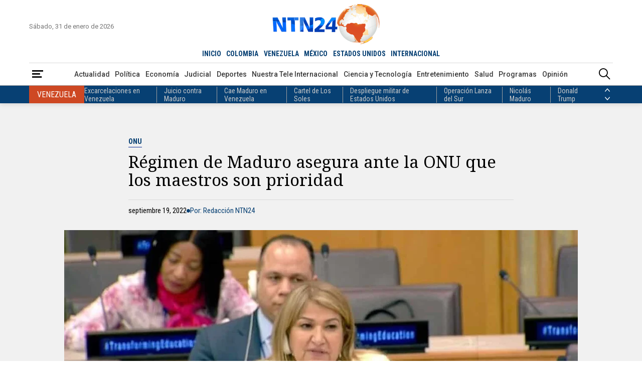

--- FILE ---
content_type: text/html; charset=utf-8
request_url: https://www.ntn24.com/noticias-politica/regimen-de-maduro-asegura-ante-la-onu-que-los-maestros-son-prioridad-400591
body_size: 16321
content:
<!DOCTYPE html>
<html lang="es">
<head>
    <meta charset="utf-8" />
<meta http-equiv="x-ua-compatible" content="ie=edge">
<meta name="viewport" content="width=device-width, initial-scale=1.0">
<meta name="author" content="NTN24" />
<meta name="version" content="4.0.11.0" />
<title>R&#xE9;gimen de Maduro asegura ante la ONU que los maestros son prioridad | NTN24.COM</title>
    <meta name="description" content="Asegur&#xF3; que el r&#xE9;gimen venezolano trabaja en mejoras para el sector" />
    <meta name="keywords" content="ONU, Protestas, Maestros" />
    <meta name="news_keywords" content="ONU, Protestas, Maestros" />
    <link href="https://www.ntn24.com/noticias-politica/regimen-de-maduro-asegura-ante-la-onu-que-los-maestros-son-prioridad-400591" rel="canonical">

    <link rel="amphtml" href="https://amp.ntn24.com/noticias-politica/regimen-de-maduro-asegura-ante-la-onu-que-los-maestros-son-prioridad-400591">

            <meta name="twitter:card" content="summary_large_image" />
            <meta name="twitter:site" content="@NTN24" />
            <meta name="twitter:creator" content="@NTN24" />
            <meta name="twitter:title" content="R&#xE9;gimen de Maduro asegura ante la ONU que los maestros son prioridad | NTN24.COM" />
            <meta name="twitter:description" content="Asegur&#xF3; que el r&#xE9;gimen venezolano trabaja en mejoras para el sector" />
            <meta name="twitter:image" content="https://intn24.lalr.co/old/Yelitze-Santaella-en-la-ONU.jpg?w=1280" />

    <meta property="og:site_name" content="NTN24">
    <meta property="og:title" content="R&#xE9;gimen de Maduro asegura ante la ONU que los maestros son prioridad | NTN24.COM" />
    <meta property="og:type" content="article" />
    <meta property="og:url" content="https://www.ntn24.com/noticias-politica/regimen-de-maduro-asegura-ante-la-onu-que-los-maestros-son-prioridad-400591" />
    <meta property="og:image" content="https://intn24.lalr.co/old/Yelitze-Santaella-en-la-ONU.jpg?w=1280" />
    <meta property="og:image:secure_url" content="https://intn24.lalr.co/old/Yelitze-Santaella-en-la-ONU.jpg?w=1280" />
    <meta property="og:image:type" content="image/jpeg" />
    <meta property="og:image:alt" content="R&#xE9;gimen de Maduro asegura ante la ONU que los maestros son prioridad | NTN24.COM" />
    <meta property="og:image:width" content="1280" />
    <meta property="og:image:height" content="720" />
    <meta property="og:description" content="Asegur&#xF3; que el r&#xE9;gimen venezolano trabaja en mejoras para el sector" />
    <meta property="og:locale" content="es_CO" />
    <!--Whatsapp-->
    <meta property="og:image" content="https://intn24.lalr.co/old/Yelitze-Santaella-en-la-ONU.jpg?w=400&r=1_1" />
    <meta property="og:image:secure_url" content="https://intn24.lalr.co/old/Yelitze-Santaella-en-la-ONU.jpg?w=400&r=1_1" />
    <meta property="og:image:type" content="image/jpeg" />
        <meta property="fb:app_id" content="2412619515698047" />

<link rel="apple-touch-icon" sizes="180x180" href="/__assets/favicon/apple-touch-icon.png">
<link rel="alternate icon" href="/__assets/favicon/favicon.ico" sizes="16x16">
<link rel="icon" href="/__assets/favicon/favicon.svg" type="image/svg+xml">
<meta name="msapplication-config" content="/__assets/favicon/browserconfig.xml">
<meta name="msapplication-TileColor" content="#da532c">
<link rel="mask-icon" href="/__assets/favicon/safari-pinned-tab.svg" color="#0b4bbd">
<meta name="theme-color" content="#ffffff">

    <script type="application/ld&#x2B;json">
        {"@id":"https://www.ntn24.com#publisher","name":"Nuestra Tele Noticias 24","logo":{"url":"https://intn24.lalr.co/img/logo.png","width":320,"height":109,"@context":"http://schema.org","@type":"ImageObject"},"url":"https://www.ntn24.com","sameAs":["https://es.wikipedia.org/wiki/NTN24","https://www.youtube.com/@ntn24","https://www.facebook.com/NTN24","https://twitter.com/NTN24","https://www.instagram.com/ntn24/"],"address":{"streetAddress":"Av. de las Américas #65-82","addressLocality":"Bogotá D.C","addressRegion":"Bogotá D.C","addressCountry":"CO","@context":"http://schema.org","@type":"PostalAddress"},"@context":"http://schema.org","@type":"NewsMediaOrganization"}
    </script>
    <script type="application/ld&#x2B;json">
        {"itemListElement":[{"position":1,"name":"Política","item":"https://www.ntn24.com/noticias-politica","@context":"http://schema.org","@type":"ListItem"},{"position":2,"name":"Régimen de Maduro asegura ante la ONU que los maestros son prioridad","@context":"http://schema.org","@type":"ListItem"}],"@context":"http://schema.org","@type":"BreadcrumbList"}
    </script>
    <script type="application/ld&#x2B;json">
        {"headline":"Régimen de Maduro asegura ante la ONU que los maestros son prioridad","datePublished":"2022-09-19T09:25:58-05:00","dateModified":"2022-09-19T11:05:39-05:00","description":"Aseguró que el régimen venezolano trabaja en mejoras para el sector","publisher":{"@id":"https://www.ntn24.com/#publisher"},"image":[{"url":"https://intn24.lalr.co/old/Yelitze-Santaella-en-la-ONU.jpg","width":1200,"height":675,"caption":"Yelitze Santaella / Foto VTV","@context":"http://schema.org","@type":"ImageObject"},{"url":"https://intn24.lalr.co/old/Yelitze-Santaella-en-la-ONU.jpg?r=4_3","width":900,"height":675,"@context":"http://schema.org","@type":"ImageObject"},{"url":"https://intn24.lalr.co/old/Yelitze-Santaella-en-la-ONU.jpg?r=1_1","width":675,"height":675,"@context":"http://schema.org","@type":"ImageObject"}],"author":[{"@id":"https://www.ntn24.com#publisher","name":"Nuestra Tele Noticias 24","logo":{"url":"https://intn24.lalr.co/img/logo.png","width":320,"height":109,"@context":"http://schema.org","@type":"ImageObject"},"url":"https://www.ntn24.com","sameAs":["https://es.wikipedia.org/wiki/NTN24","https://www.youtube.com/@ntn24","https://www.facebook.com/NTN24","https://twitter.com/NTN24","https://www.instagram.com/ntn24/"],"address":{"streetAddress":"Av. de las Américas #65-82","addressLocality":"Bogotá D.C","addressRegion":"Bogotá D.C","addressCountry":"CO","@context":"http://schema.org","@type":"PostalAddress"},"@context":"http://schema.org","@type":"NewsMediaOrganization"}],"wordCount":203,"url":"https://www.ntn24.com/noticias-politica/regimen-de-maduro-asegura-ante-la-onu-que-los-maestros-son-prioridad-400591","mainEntityOfPage":"https://www.ntn24.com/noticias-politica/regimen-de-maduro-asegura-ante-la-onu-que-los-maestros-son-prioridad-400591","speakable":{"xPath":["/html/head/title","/html/head/meta[@name='description']/@content","//article//div[@class='content']"],"@context":"http://schema.org","@type":"SpeakableSpecification"},"@context":"http://schema.org","@type":"NewsArticle"}
    </script>

    		<script>
			dataLayer = [{
				'isMobile': false,
				'postId': '400591',
				'postDateTime': '2022-09-19 09:25:58',
			}];
		</script>
<!-- Google Tag Manager -->
<script>
	(function (w, d, s, l, i) {
		w[l] = w[l] || []; w[l].push({
			'gtm.start':
				new Date().getTime(), event: 'gtm.js'
		}); var f = d.getElementsByTagName(s)[0],
			j = d.createElement(s), dl = l != 'dataLayer' ? '&l=' + l : ''; j.async = true; j.src =
				'https://www.googletagmanager.com/gtm.js?id=' + i + dl; f.parentNode.insertBefore(j, f);
	})(window, document, 'script', 'dataLayer', 'GTM-PK25PP8');</script>
<!-- End Google Tag Manager -->

    
	
    
        <script type="text/javascript">
            window.trends = {
                'postId': '400591',
                'postDateTime': '2022-09-19 09:25:58',
            }
        </script>
    


    
            <noscript><link rel="stylesheet" href="/__assets/assets/v1.1.0.1/desktop-post-standard-Dw_5KyS6.css" /></noscript>
            <link rel="preload" href="/__assets/assets/v1.1.0.1/desktop-post-standard-Dw_5KyS6.css" as="style" />
        <link rel="preload" href="/__assets/assets/v1.1.0.1/ntn-icon-BSrVPqjB.woff2" as="font" type="font/woff2" crossOrigin />
    
    <link rel="preconnect" href="https://fonts.googleapis.com">
    <link rel="preconnect" href="https://fonts.gstatic.com" crossorigin>
    <link rel="stylesheet" href="https://fonts.googleapis.com/css2?family=Noto+Serif&family=Roboto+Condensed:wght@400;700&family=Roboto+Slab:wght@900&family=Roboto:wght@400;500;700&display=swap">
    <link rel="preload" href="https://fonts.gstatic.com/s/notoserif/v22/ga6iaw1J5X9T9RW6j9bNVls-hfgvz8JcMofYTa32J4wsL2JAlAhZqFCTx8cK.woff2" as="font" type="font/woff2" crossOrigin />
    <link rel="preload" href="/api/header" as="fetch" type="application/json" crossorigin />
</head>
<body>
    <!-- Google Tag Manager (noscript) -->
    <noscript>
        <iframe src="https://www.googletagmanager.com/ns.html?id=GTM-PK25PP8"
                height="0" width="0" style="display:none;visibility:hidden"></iframe>
    </noscript>
    <!-- End Google Tag Manager (noscript) -->
    <style id="loading-styles">
    .loading_screen {
        background: linear-gradient(to bottom, #f9f9f9 10%, #eeeff3 100%);
        left: 0;
        height: 100%;
        position: fixed;
        top: 0;
        width: 100%;
        z-index: 10000;
        display: flex;
        flex-direction: column;
        justify-content: center;
        align-items: center;
    }

    .lds-ripple {
        display: inline-block;
        position: relative;
        width: 80px;
        height: 80px;
        margin: 0 auto;
    }

        .lds-ripple div {
            position: absolute;
            border: 4px solid #dc5728;
            opacity: 1;
            border-radius: 50%;
            animation: lds-ripple 1s cubic-bezier(0, 0.2, 0.8, 1) infinite;
        }

            .lds-ripple div:nth-child(2) {
                animation-delay: -0.5s;
            }

    @keyframes lds-ripple {
        0% {
            top: 36px;
            left: 36px;
            width: 0;
            height: 0;
            opacity: 0;
        }

        4.9% {
            top: 36px;
            left: 36px;
            width: 0;
            height: 0;
            opacity: 0;
        }

        5% {
            top: 36px;
            left: 36px;
            width: 0;
            height: 0;
            opacity: 1;
        }

        100% {
            top: 0px;
            left: 0px;
            width: 72px;
            height: 72px;
            opacity: 0;
        }
    }
    .loading_screen_logo {
        margin-bottom: 1rem;
        width: 80px;
    }
</style>
<style id="hide-principal">
    #principal-html {
        display: none;
    }
</style>

<div class="loading_screen">
    <div class="loading_screen_logo_wrapper">
        <img alt="NTN24" height="30" src="[data-uri]" />
    </div>
    <div class="lds-ripple"><div></div><div></div></div>
</div>
<script>
    var loadingRemoved = false;
    var cleanLoading = function () {
        if (!loadingRemoved) {
            loadingRemoved = true;
            document.getElementById('hide-principal').remove();
            document.getElementsByClassName('loading_screen')[0].remove();
        }
    }
</script>
    <div id="principal-html" class="p-std">
        
        <header>
	<div class="head container">
		<div class="date">S&#xE1;bado, 31 de enero de 2026</div>
		<a class="logo" href="/?n">
			<img src="/__assets/images/logo.png" width="320" height="109" alt="Logo NTN24" />
		</a>
		<live-button :is-live-active="headerData.isLiveActive" url="/en-vivo"></live-button>
		<nav class="countries">
			<ul>
				<li ><a href="/?n">INICIO</a></li>
					<li ><a href="/colombia">COLOMBIA</a></li>
					<li class=&quot;active&quot;><a href="/venezuela">VENEZUELA</a></li>
					<li ><a href="/mexico">M&#xC9;XICO</a></li>
					<li ><a href="/estados-unidos">ESTADOS UNIDOS</a></li>
					<li ><a href="/internacional">INTERNACIONAL</a></li>
			</ul>
		</nav>
	</div>
	<div class="menu">
		<div class="container">
			<div>
				<button type="button" @click="openMenu" aria-label="Abrir Menú">
					<i class="icon-menu"></i>
				</button>
				<div ref="sideMenuRef" class="side-menu" v-bind:class="{ show: isMenuOpen }">

					<nav>
						<button class="close" @click="closeMenu" aria-label="Cerrar Menú">
							<i class="icon-close"></i>
						</button>
						<a class="logo" href="/?n">
							<img src="/__assets/images/logo.png" width="320" height="109" alt="Logo NTN24" />
						</a>
						<div>
							<strong>Paises</strong>
							<ul>
									<li><a href="/colombia">Colombia</a></li>
									<li><a href="/venezuela">Venezuela</a></li>
									<li><a href="/mexico">M&#xE9;xico</a></li>
									<li><a href="/estados-unidos">Estados Unidos</a></li>
									<li><a href="/internacional">Internacional</a></li>
							</ul>
						</div>
						<div>
							<strong>Secciones</strong>
							<ul>
										<li>
											<a href="/noticias-actualidad">Actualidad</a>
										</li>
										<li>
											<a href="/noticias-politica">Pol&#xED;tica</a>
										</li>
										<li>
											<a href="/noticias-economia">Econom&#xED;a</a>
										</li>
										<li>
											<a href="/noticias-judicial">Judicial</a>
										</li>
										<li>
											<a href="/noticias-deportes">Deportes</a>
										</li>
										<li>
											<a href="/nuestra-tele-internacional">Nuestra Tele Internacional</a>
										</li>
										<li>
											<a href="/noticias-ciencia-y-tecnologia">Ciencia y Tecnolog&#xED;a</a>
										</li>
										<li>
											<a href="/noticias-entretenimiento">Entretenimiento</a>
										</li>
										<li>
											<a href="/noticias-salud">Salud</a>
										</li>
										<li>
											<a href="/noticias-opinion">Opini&#xF3;n</a>
										</li>
								<li><a href="/noticias-especiales">Especiales</a></li>
								<li><a href="/videos">Videos</a></li>
								<li><a href="/galerias">Galerías</a></li>
								<li><a href="/podcasts">Podcasts</a></li>
							</ul>
						</div>
						<div>
							<strong>Programas</strong>
							    <ul>
            <li><a href="/programas/angulo">&#xC1;ngulo</a></li>
            <li><a href="/programas/clic-verde">Clic Verde</a></li>
            <li><a href="/programas/club-de-prensa">Club de Prensa</a></li>
            <li><a href="/programas/el-informativo">El Informativo</a></li>
            <li><a href="/programas/flash-fashion">Flash Fashion</a></li>
            <li><a href="/programas/la-entrevista-de-tomas-mosciatti">La entrevista de Tom&#xE1;s Mosciatti</a></li>
            <li><a href="/programas/la-manana">La Ma&#xF1;ana</a></li>
            <li><a href="/programas/la-noche">La Noche</a></li>
            <li><a href="/programas/la-tarde">La Tarde</a></li>
            <li><a href="/programas/mesa-de-periodistas">Mesa de periodistas</a></li>
            <li><a href="/programas/mujeres-de-ataque">Mujeres de Ataque</a></li>
            <li><a href="/programas/razon-de-estado">Raz&#xF3;n de Estado</a></li>
    </ul>

						</div>
					</nav>

				</div>
				<div class="overlay" v-bind:class="{ show: isMenuOpen }"></div>
			</div>
				<nav class="categories">
					<ul>
								<li><a href="/noticias-actualidad">Actualidad</a></li>
								<li><a href="/noticias-politica">Pol&#xED;tica</a></li>
								<li><a href="/noticias-economia">Econom&#xED;a</a></li>
								<li><a href="/noticias-judicial">Judicial</a></li>
								<li><a href="/noticias-deportes">Deportes</a></li>
								<li><a href="/nuestra-tele-internacional">Nuestra Tele Internacional</a></li>
								<li><a href="/noticias-ciencia-y-tecnologia">Ciencia y Tecnolog&#xED;a</a></li>
								<li><a href="/noticias-entretenimiento">Entretenimiento</a></li>
								<li><a href="/noticias-salud">Salud</a></li>
								<li><a href="/programas">Programas</a></li>
								<li><a href="/noticias-opinion">Opini&#xF3;n</a></li>
					</ul>
				</nav>
			<search-box></search-box>
		</div>
	</div>
	<topic-header country-name="Venezuela" :principal-topics="headerData.principalTopics"></topic-header>
</header>

<header class="fixed" v-bind:class="{ show: scrollPosition > 250 }">
	<div class="head container">
		<div class="date">S&#xE1;bado, 31 de enero de 2026</div>
		<a class="logo" href="/?n">
			<img src="/__assets/images/logo.png" width="320" height="109" alt="Logo NTN24" />
		</a>
		<live-button :is-live-active="headerData.isLiveActive" url="/en-vivo"></live-button>
		<nav class="countries">
			<ul>
				<li ><a href="/?n">INICIO</a></li>
					<li ><a href="/colombia">COLOMBIA</a></li>
					<li class=&quot;active&quot;><a href="/venezuela">VENEZUELA</a></li>
					<li ><a href="/mexico">M&#xC9;XICO</a></li>
					<li ><a href="/estados-unidos">ESTADOS UNIDOS</a></li>
					<li ><a href="/internacional">INTERNACIONAL</a></li>
			</ul>
		</nav>
	</div>
	<div class="menu">
		<div class="container">
			<div>
				<button type="button" @click="openMenu" aria-label="Abrir Menú">
					<i class="icon-menu"></i>
				</button>
			</div>
				<nav class="breadcrumb">
					<ul>
							<li>
									<a href="/">INICIO</a>
							</li>
							<li>
									<a href="/noticias-politica">POL&#xCD;TICA</a>
							</li>
							<li>
									<span>R&#xE9;gimen de Maduro asegura ante la ONU que los maestros son prioridad</span>
							</li>
					</ul>
				</nav>
			<search-box></search-box>
		</div>
	</div>
	<topic-header country-name="Venezuela" :principal-topics="headerData.principalTopics"></topic-header>
</header>
        <main v-bind:class="{ fixed: isHeaderFixed}" class="wrapper-body">
            

	<div class="bg "></div>

<div id="gpt-ad-13" class="ad banner"></div>

<article>
	
    <div class="p-std-header ">
        <div class="post-title">
            <a href="/temas/onu" class="kicker">ONU</a>
            <h1 class="title">R&#xE9;gimen de Maduro asegura ante la ONU que los maestros son prioridad</h1>
            <div class="author-date">
                <div class="date">septiembre 19, 2022</div>
                    <i class="icon-bullet"></i>
                    <div class="author">Por: Redacci&#xF3;n NTN24</div>

            </div>
        </div>
            <figure>
                
    <img
     alt="Yelitze Santaella / Foto VTV"
     title="Yelitze Santaella / Foto VTV"
     data-caption="Yelitze Santaella / Foto VTV"
     data-description=""
     data-src="https://intn24.lalr.co/old/Yelitze-Santaella-en-la-ONU.jpg"
     src="https://intn24.lalr.co/old/Yelitze-Santaella-en-la-ONU.jpg?w=1024"
     height="675"
     width="1200" />

                    <figcaption>Yelitze Santaella / Foto VTV</figcaption>
            </figure>
            <div class="lead">Asegur&#xF3; que el r&#xE9;gimen venezolano trabaja en mejoras para el sector</div>
        
    <div class="share">
        Compartir en:
        <ul>
            <li>
                <a href="https://www.facebook.com/share.php?display=page&amp;u=https%3A%2F%2Fwww.ntn24.com%2Fnoticias-politica%2Fregimen-de-maduro-asegura-ante-la-onu-que-los-maestros-son-prioridad-400591" target="_blank" rel="noopener" aria-label="Compartir en Facebook">
                    <i class="icon-facebook"></i>
                </a>
            </li>
            <li>
                <a href="https://twitter.com/intent/tweet?text=R%C3%A9gimen&#x2B;de&#x2B;Maduro&#x2B;asegura&#x2B;ante&#x2B;la&#x2B;ONU&#x2B;que&#x2B;los&#x2B;maestros&#x2B;son&#x2B;prioridad&amp;url=https%3A%2F%2Fwww.ntn24.com%2Fnoticias-politica%2Fregimen-de-maduro-asegura-ante-la-onu-que-los-maestros-son-prioridad-400591&amp;via=NTN24" target="_blank" rel="noopener" aria-label="Compartir en Twitter">
                    <i class="icon-twitter"></i>
                </a>
            </li>
            <li>
                <a href="https://www.linkedin.com/shareArticle?url=https%3A%2F%2Fwww.ntn24.com%2Fnoticias-politica%2Fregimen-de-maduro-asegura-ante-la-onu-que-los-maestros-son-prioridad-400591" target="_blank" rel="noopener" aria-label="Compartir en LinkedIn">
                    <i class="icon-linkedin"></i>
                </a>
            </li>
            <li>
                <a href="mailto:?&amp;subject=R%C3%A9gimen%20de%20Maduro%20asegura%20ante%20la%20ONU%20que%20los%20maestros%20son%20prioridad&amp;body=Art%C3%ADculo%0A%0Ahttps%3A%2F%2Fwww.ntn24.com%2Fnoticias-politica%2Fregimen-de-maduro-asegura-ante-la-onu-que-los-maestros-son-prioridad-400591" target="_blank" rel="noopener" aria-label="Compartir por correo electrónico">
                    <i class="icon-mail"></i>
                </a>
            </li>
            <li>
                <a href="https://wa.me/?text=Art%C3%ADculo&#x2B;R%C3%A9gimen&#x2B;de&#x2B;Maduro&#x2B;asegura&#x2B;ante&#x2B;la&#x2B;ONU&#x2B;que&#x2B;los&#x2B;maestros&#x2B;son&#x2B;prioridad&#x2B;-&#x2B;https%3A%2F%2Fwww.ntn24.com%2Fnoticias-politica%2Fregimen-de-maduro-asegura-ante-la-onu-que-los-maestros-son-prioridad-400591" target="_blank" rel="noopener" aria-label="Compartir en Whatsapp">
                    <i class="icon-whatsapp"></i>
                </a>
            </li>
        </ul>
    </div>

    </div>

		<div class="p-std-content">
		<div id="gpt-ad-9" class="ad rectangle"></div>
		<div class="content">
<p>A pesar de las frecuentes protestas que se viven en el sector educativo de Venezuela, debido a los bajos salarios y crisis que enfrenta el gremio, la ministra de Educación del régimen, Yelitze Santaella aseguró ante la Cumbre sobre la Transformación de la Educación de Naciones Unidas (ONU), que los maestros son prioridad.</p><p>“Desde hace aproximadamente un año y medio, en el plan educativo nuestro principal objetivo fue un plan de atención denominado Por Amor a mi Maestro, con el objetivo de atender, directamente, tanto a los docentes activos como jubilados”, expresó durante su intervención.&nbsp;</p><p><strong>LEA TAMBIÉN:&nbsp;<a href="/noticias-actualidad/docentes-presionan-a-maduro-que-detono-la-destitucion-del-director-de-onapre-399434" target="_blank">Docentes presionan a Maduro: ¿Qué detonó la destitución del director de Onapre?</a></strong></p><div class="ad-wrapper"><div id="gpt-ad-10"></div></div><p>Aseguró que el régimen venezolano trabaja en mejoras para el sector como: 835 % de aumento salarial, la incorporación de nuevos docentes a la red pública.</p><p>“Hemos rehabilitado 78 centros de atención para todo lo que tiene que ver con la salud y la atención a más de 667.000 maestros, donde además ofreceremos servicio de farmacia para los maestros y sus familiares”.&nbsp;</p><p>Desde junio, los maestros exigen el cumplimiento de los convenios colectivos y la derogación de disposiciones gubernamentales que han reducido en más de un 40 % sus ingresos, según los empleados públicos.</p>		</div>
		<div class="bottom-line"></div>
		    <div class="tags">
        <h2>Temas relacionados:</h2>
        <div class="list">
                <h3>
                    <a href="/temas/onu" class="btn tag">ONU</a>
                </h3>
                <h3>
                    <a href="/temas/maestros" class="btn tag">Maestros</a>
                </h3>
                <h3>
                    <a href="/temas/protestas" class="btn tag">Protestas</a>
                </h3>
        </div>
    </div>

	</div>

</article>
<div id="gpt-ad-8" class="ad banner"></div>

<div class="lazyload trends-desktop-2">
    <component :is="trendsName"></component>
</div>

	<section>
		<div class="shows-slider">
			<div class="container">
				<div class="section-title-2">
					<hr class="end" />
					<h2>Programas</h2>
					<hr />
					<a class="btn view-more" href="/programas"><span>Ver más</span></a>
				</div>
				<div class="carousel-wrapper">
						<button class="nav-prev" @click="showsCarouselPrev" aria-label="Anterior Programa"><i class="icon-arrow-left"></i></button>
					<carousel ref="showsCarousel"
						  :items-to-show="4"
						  :wrap-around="true"
						  :mouse-drag="true"
						  :touch-drag="true"
						  snap-align="start">
							<slide key="show_0">
								    <div class="show-v">
        <div>
            <a class="img-a" href="/programas/la-noche">
                
    <img class="lazyload"
     alt="La Noche 1"
     title="La Noche 1"
     data-src="https://intn24.lalr.co/cms/2023/04/14175421/Piezas-Web-La-Noche_01-1.png"
     src="data:image/svg+xml,%3Csvg xmlns='http://www.w3.org/2000/svg' viewBox='0 0 1080 1440'%3E%3C/svg%3E"
     height="1440"
     width="1080"
     onerror="this.src='data:image/svg+xml,%3Csvg xmlns=\'http://www.w3.org/2000/svg\' viewBox=\'0 0 1080 1440\'%3E%3C/svg%3E'"/>
     <noscript>
        <img loading="lazy"
             alt="La Noche 1"
             title="La Noche 1"
             src="https://intn24.lalr.co/cms/2023/04/14175421/Piezas-Web-La-Noche_01-1.png?w=480"
             height="1440"
             width="1080"/>
     </noscript>

                <div class="schedule">
                    <span class="time">6:00 p.m. ET</span>
                    <span class="days">Lun - Vie</span>
                </div>
            </a>
        </div>
        <div class="show-crew">
            <div class="show-name-kicker">
                <h3 class="show-name">
                    <a href="/programas/la-noche">La Noche</a>
                </h3>
                <div class="kicker">An&#xE1;lisis</div>
            </div>
                <div class="presenter">
                    <span>Presenta: </span>
                    <div>
                       <div class="name">Claudia Gurisatti - Jefferson Beltr&#xE1;n</div>
                    </div>    
                </div>
                <div class="director">
                    <span>Dirige: </span>
                    <div>
                        <div class="name">Claudia Gurisatti</div>
                    </div>
                </div>
                <h4 class="title">
                    <a href="/noticias-actualidad/la-mentalidad-de-trump-funciona-con-relaciones-de-fuerza-los-fuertes-dominan-a-los-debiles-fernando-arancon-desde-hay-festival-cartagena-2026-603710">&quot;La mentalidad de Trump funciona con relaciones de fuerza. Los fuertes dominan a los d&#xE9;biles&quot;: Fernando Aranc&#xF3;n desde Hay Festival Cartagena 2026</a>
                </h4>
        </div>
        <div class="show-footer">
            <hr />
            <a class="btn view-more" href="/programas/la-noche"><span>Ver más</span></a>
        </div>
    </div>

							</slide>
							<slide key="show_1">
								    <div class="show-v">
        <div>
            <a class="img-a" href="/programas/la-tarde">
                
    <img class="lazyload"
     alt="La Tarde"
     title="La Tarde"
     data-src="https://intn24.lalr.co/cms/2023/02/08144715/Piezas-Web-La-Tarde_Mesa-de-trabajo-1.png"
     src="data:image/svg+xml,%3Csvg xmlns='http://www.w3.org/2000/svg' viewBox='0 0 1080 1440'%3E%3C/svg%3E"
     height="1440"
     width="1080"
     onerror="this.src='data:image/svg+xml,%3Csvg xmlns=\'http://www.w3.org/2000/svg\' viewBox=\'0 0 1080 1440\'%3E%3C/svg%3E'"/>
     <noscript>
        <img loading="lazy"
             alt="La Tarde"
             title="La Tarde"
             src="https://intn24.lalr.co/cms/2023/02/08144715/Piezas-Web-La-Tarde_Mesa-de-trabajo-1.png?w=480"
             height="1440"
             width="1080"/>
     </noscript>

                <div class="schedule">
                    <span class="time">4:00 p.m. ET</span>
                    <span class="days">Lun - Dom</span>
                </div>
            </a>
        </div>
        <div class="show-crew">
            <div class="show-name-kicker">
                <h3 class="show-name">
                    <a href="/programas/la-tarde">La Tarde</a>
                </h3>
                <div class="kicker">Noticiero</div>
            </div>
                <div class="presenter">
                    <span>Presenta: </span>
                    <div>
                       <div class="name">Idania Chirinos</div>
                    </div>    
                </div>
                <div class="director">
                    <span>Dirige: </span>
                    <div>
                        <div class="name">Idania Chirinos</div>
                    </div>
                </div>
                <h4 class="title">
                    <a href="/noticias-actualidad/es-un-sueno-hecho-realidad-expreso-politico-del-helicoide-tras-anuncio-del-cierre-de-este-centro-de-detencion-603812">&#x201C;Es un sue&#xF1;o hecho realidad&#x201D;: expreso pol&#xED;tico del Helicoide tras anuncio del cierre de este centro de detenci&#xF3;n</a>
                </h4>
        </div>
        <div class="show-footer">
            <hr />
            <a class="btn view-more" href="/programas/la-tarde"><span>Ver más</span></a>
        </div>
    </div>

							</slide>
							<slide key="show_2">
								    <div class="show-v">
        <div>
            <a class="img-a" href="/programas/el-informativo">
                
    <img class="lazyload"
     alt="El Informativo"
     title="El Informativo"
     data-src="https://intn24.lalr.co/cms/2023/02/08144625/Piezas-Web-El-Informativo_Mesa-de-trabajo-1.png"
     src="data:image/svg+xml,%3Csvg xmlns='http://www.w3.org/2000/svg' viewBox='0 0 1080 1440'%3E%3C/svg%3E"
     height="1440"
     width="1080"
     onerror="this.src='data:image/svg+xml,%3Csvg xmlns=\'http://www.w3.org/2000/svg\' viewBox=\'0 0 1080 1440\'%3E%3C/svg%3E'"/>
     <noscript>
        <img loading="lazy"
             alt="El Informativo"
             title="El Informativo"
             src="https://intn24.lalr.co/cms/2023/02/08144625/Piezas-Web-El-Informativo_Mesa-de-trabajo-1.png?w=480"
             height="1440"
             width="1080"/>
     </noscript>

                <div class="schedule">
                    <span class="time">12:00 p.m. ET - 7:00 p.m. ET</span>
                    <span class="days">Lun - Dom</span>
                </div>
            </a>
        </div>
        <div class="show-crew">
            <div class="show-name-kicker">
                <h3 class="show-name">
                    <a href="/programas/el-informativo">El Informativo</a>
                </h3>
                <div class="kicker">Noticiero</div>
            </div>
                <div class="presenter">
                    <span>Presenta: </span>
                    <div>
                       <div class="name">Claudia Gurisatti - Jason Calder&#xF3;n - Jes&#xFA;s Prado - Carlos S&#xE1;nchez</div>
                    </div>    
                </div>
                <div class="director">
                    <span>Dirige: </span>
                    <div>
                        <div class="name">Jason Calder&#xF3;n</div>
                    </div>
                </div>
                <h4 class="title">
                    <a href="/noticias-actualidad/bukele-responde-a-cuestionamientos-por-presuntas-violaciones-de-derechos-humanos-en-cecot-por-que-son-la-prioridad-unica-de-las-organizaciones-603779">Bukele responde a cuestionamientos por presuntas violaciones de derechos humanos en CECOT: &#x201C;&#xBF;Por qu&#xE9; son la prioridad &#xFA;nica de las organizaciones?&#x201D;</a>
                </h4>
        </div>
        <div class="show-footer">
            <hr />
            <a class="btn view-more" href="/programas/el-informativo"><span>Ver más</span></a>
        </div>
    </div>

							</slide>
							<slide key="show_3">
								    <div class="show-v">
        <div>
            <a class="img-a" href="/programas/angulo">
                
    <img class="lazyload"
     alt="&#xC1;ngulo"
     title="&#xC1;ngulo"
     data-src="https://intn24.lalr.co/cms/2023/02/08144520/Piezas-Web-Angulo_Mesa-de-trabajo-1.png"
     src="data:image/svg+xml,%3Csvg xmlns='http://www.w3.org/2000/svg' viewBox='0 0 1080 1440'%3E%3C/svg%3E"
     height="1440"
     width="1080"
     onerror="this.src='data:image/svg+xml,%3Csvg xmlns=\'http://www.w3.org/2000/svg\' viewBox=\'0 0 1080 1440\'%3E%3C/svg%3E'"/>
     <noscript>
        <img loading="lazy"
             alt="&#xC1;ngulo"
             title="&#xC1;ngulo"
             src="https://intn24.lalr.co/cms/2023/02/08144520/Piezas-Web-Angulo_Mesa-de-trabajo-1.png?w=480"
             height="1440"
             width="1080"/>
     </noscript>

                <div class="schedule">
                    <span class="time">11:00 a.m. ET - 3:00 p.m. ET</span>
                    <span class="days">Lun - Vie</span>
                </div>
            </a>
        </div>
        <div class="show-crew">
            <div class="show-name-kicker">
                <h3 class="show-name">
                    <a href="/programas/angulo">&#xC1;ngulo</a>
                </h3>
                <div class="kicker">An&#xE1;lisis</div>
            </div>
                <div class="presenter">
                    <span>Presenta: </span>
                    <div>
                       <div class="name">Ruth del Salto</div>
                    </div>    
                </div>
                <div class="director">
                    <span>Dirige: </span>
                    <div>
                        <div class="name">Ruth del Salto</div>
                    </div>
                </div>
                <h4 class="title">
                    <a href="/noticias-actualidad/definitivamente-algo-desperto-despues-del-3-de-enero-estudiantes-universitarios-se-muestran-esperanzados-en-un-cambio-hacia-la-democracia-en-venezuela-603569">&quot;Definitivamente algo despert&#xF3; despu&#xE9;s del 3 de enero&quot;: estudiantes universitarios se muestran esperanzados en un cambio hacia la democracia en Venezuela</a>
                </h4>
        </div>
        <div class="show-footer">
            <hr />
            <a class="btn view-more" href="/programas/angulo"><span>Ver más</span></a>
        </div>
    </div>

							</slide>
							<slide key="show_4">
								    <div class="show-v">
        <div>
            <a class="img-a" href="/programas/la-manana">
                
    <img class="lazyload"
     alt="La Ma&#xF1;ana"
     title="La Ma&#xF1;ana"
     data-src="https://intn24.lalr.co/cms/2023/02/08144649/Piezas-Web-La-Manana_Mesa-de-trabajo-1.png"
     src="data:image/svg+xml,%3Csvg xmlns='http://www.w3.org/2000/svg' viewBox='0 0 1080 1440'%3E%3C/svg%3E"
     height="1440"
     width="1080"
     onerror="this.src='data:image/svg+xml,%3Csvg xmlns=\'http://www.w3.org/2000/svg\' viewBox=\'0 0 1080 1440\'%3E%3C/svg%3E'"/>
     <noscript>
        <img loading="lazy"
             alt="La Ma&#xF1;ana"
             title="La Ma&#xF1;ana"
             src="https://intn24.lalr.co/cms/2023/02/08144649/Piezas-Web-La-Manana_Mesa-de-trabajo-1.png?w=480"
             height="1440"
             width="1080"/>
     </noscript>

                <div class="schedule">
                    <span class="time">10:00 a.m. ET</span>
                    <span class="days">Lun - Vie</span>
                </div>
            </a>
        </div>
        <div class="show-crew">
            <div class="show-name-kicker">
                <h3 class="show-name">
                    <a href="/programas/la-manana">La Ma&#xF1;ana</a>
                </h3>
                <div class="kicker">Noticiero</div>
            </div>
                <div class="presenter">
                    <span>Presenta: </span>
                    <div>
                       <div class="name">Andr&#xE9;s Gil - Ruth del Salto</div>
                    </div>    
                </div>
                <h4 class="title">
                    <a href="/noticias-actualidad/el-papel-de-delcy-es-recoger-los-vidrios-y-la-basura-que-ellos-mismos-han-dejado-antonio-ledezma-exalcalde-metropolitano-de-caracas-603551">&quot;El papel de Delcy es recoger los vidrios y la basura que ellos mismos han dejado&quot;: Antonio Ledezma, exalcalde metropolitano de Caracas</a>
                </h4>
        </div>
        <div class="show-footer">
            <hr />
            <a class="btn view-more" href="/programas/la-manana"><span>Ver más</span></a>
        </div>
    </div>

							</slide>
							<slide key="show_5">
								    <div class="show-v">
        <div>
            <a class="img-a" href="/programas/club-de-prensa">
                
    <img class="lazyload"
     alt="Club de Prensa"
     title="Club de Prensa"
     data-src="https://intn24.lalr.co/cms/2024/02/23095540/Diseno-sin-titulo-2024-02-23T095533.363.jpg"
     src="data:image/svg+xml,%3Csvg xmlns='http://www.w3.org/2000/svg' viewBox='0 0 1080 1440'%3E%3C/svg%3E"
     height="1440"
     width="1080"
     onerror="this.src='data:image/svg+xml,%3Csvg xmlns=\'http://www.w3.org/2000/svg\' viewBox=\'0 0 1080 1440\'%3E%3C/svg%3E'"/>
     <noscript>
        <img loading="lazy"
             alt="Club de Prensa"
             title="Club de Prensa"
             src="https://intn24.lalr.co/cms/2024/02/23095540/Diseno-sin-titulo-2024-02-23T095533.363.jpg?w=480"
             height="1440"
             width="1080"/>
     </noscript>

                <div class="schedule">
                    <span class="time">2:00 p.m. ET</span>
                    <span class="days">Lun - Vie</span>
                </div>
            </a>
        </div>
        <div class="show-crew">
            <div class="show-name-kicker">
                <h3 class="show-name">
                    <a href="/programas/club-de-prensa">Club de Prensa</a>
                </h3>
                <div class="kicker">An&#xE1;lisis</div>
            </div>
                <div class="presenter">
                    <span>Presenta: </span>
                    <div>
                       <div class="name">Roberto Macedonio - Jes&#xFA;s Prado - Ruth del Salto - Alessandra Mart&#xED;n</div>
                    </div>    
                </div>
                <h4 class="title">
                    <a href="/noticias-actualidad/hay-quienes-dicen-que-queria-provocar-una-reaccion-en-washington-que-no-ha-caido-polemica-por-peticion-de-petro-a-estados-unidos-por-maduro-603638">&#x201C;Hay quienes dicen que quer&#xED;a provocar una reacci&#xF3;n en Washington que no ha ca&#xED;do&#x201D;: Pol&#xE9;mica por petici&#xF3;n de Petro a Estados Unidos por Maduro</a>
                </h4>
        </div>
        <div class="show-footer">
            <hr />
            <a class="btn view-more" href="/programas/club-de-prensa"><span>Ver más</span></a>
        </div>
    </div>

							</slide>
							<slide key="show_6">
								    <div class="show-v">
        <div>
            <a class="img-a" href="/programas/razon-de-estado">
                
    <img class="lazyload"
     alt="Raz&#xF3;n de Estado"
     title="Raz&#xF3;n de Estado"
     data-src="https://intn24.lalr.co/cms/2023/02/08144801/Piezas-Web-Razon-de-Estado_Mesa-de-trabajo-1.png"
     src="data:image/svg+xml,%3Csvg xmlns='http://www.w3.org/2000/svg' viewBox='0 0 1080 1440'%3E%3C/svg%3E"
     height="1440"
     width="1080"
     onerror="this.src='data:image/svg+xml,%3Csvg xmlns=\'http://www.w3.org/2000/svg\' viewBox=\'0 0 1080 1440\'%3E%3C/svg%3E'"/>
     <noscript>
        <img loading="lazy"
             alt="Raz&#xF3;n de Estado"
             title="Raz&#xF3;n de Estado"
             src="https://intn24.lalr.co/cms/2023/02/08144801/Piezas-Web-Razon-de-Estado_Mesa-de-trabajo-1.png?w=480"
             height="1440"
             width="1080"/>
     </noscript>

                <div class="schedule">
                    <span class="time">6:30 p.m. ET</span>
                    <span class="days">Dom</span>
                </div>
            </a>
        </div>
        <div class="show-crew">
            <div class="show-name-kicker">
                <h3 class="show-name">
                    <a href="/programas/razon-de-estado">Raz&#xF3;n de Estado</a>
                </h3>
                <div class="kicker">Noticiero</div>
            </div>
                <div class="presenter">
                    <span>Presenta: </span>
                    <div>
                       <div class="name">Dionisio Guti&#xE9;rrez</div>
                    </div>    
                </div>
                <div class="director">
                    <span>Dirige: </span>
                    <div>
                        <div class="name">Dionisio Guti&#xE9;rrez</div>
                    </div>
                </div>
                <h4 class="title">
                    <a href="/noticias-actualidad/tecnologia-poder-y-corrupcion-el-analisis-sobre-el-futuro-politico-de-america-latina-603815">Tecnolog&#xED;a, poder y corrupci&#xF3;n: el an&#xE1;lisis sobre el futuro pol&#xED;tico de Am&#xE9;rica Latina</a>
                </h4>
        </div>
        <div class="show-footer">
            <hr />
            <a class="btn view-more" href="/programas/razon-de-estado"><span>Ver más</span></a>
        </div>
    </div>

							</slide>
					</carousel>
						<button class="nav-next" @click="showsCarouselNext" aria-label="Siguiente Programa"><i class="icon-arrow-right"></i></button>
				</div>
			</div>
		</div>
	</section>


    <section>
        <div class="videos-component ">
            <div class="container">
                    <div class="section-title">
                        <i class="icon-bullet"></i>
                        <h2><a href="/videos">Videos</a></h2>
                        <a class="btn view-more" href="/videos"><span>Ver más</span></a>
                    </div>
                    <div class="post-h">
        <a class="img-a" href="/noticias-actualidad/se-conoce-video-dentro-del-avion-de-satena-minutos-antes-del-accidente-en-el-que-murieron-15-personas-603303">
            
    <img class="lazyload"
     alt="Avi&#xF3;n de la aerol&#xED;nea Satena - Foto de referencia: EFE"
     title="Avi&#xF3;n de la aerol&#xED;nea Satena - Foto de referencia: EFE"
     data-src="https://intn24.lalr.co/cms/2026/01/28154802/WhatsApp-Image-2026-01-28-at-3.46.23-PM.jpeg"
     src="data:image/svg+xml,%3Csvg xmlns='http://www.w3.org/2000/svg' viewBox='0 0 1600 900'%3E%3C/svg%3E"
     height="900"
     width="1600"
     onerror="this.src='data:image/svg+xml,%3Csvg xmlns=\'http://www.w3.org/2000/svg\' viewBox=\'0 0 1600 900\'%3E%3C/svg%3E'"/>
     <noscript>
        <img loading="lazy"
             alt="Avi&#xF3;n de la aerol&#xED;nea Satena - Foto de referencia: EFE"
             title="Avi&#xF3;n de la aerol&#xED;nea Satena - Foto de referencia: EFE"
             src="https://intn24.lalr.co/cms/2026/01/28154802/WhatsApp-Image-2026-01-28-at-3.46.23-PM.jpeg?w=480"
             height="900"
             width="1600"/>
     </noscript>

                <i class="icon-video"></i>
        </a>
        <div class="title-kicker">
            <a href="/temas/accidente-aereo" class="kicker">Accidente a&#xE9;reo</a>
            <h3 class="title">
                <a href="/noticias-actualidad/se-conoce-video-dentro-del-avion-de-satena-minutos-antes-del-accidente-en-el-que-murieron-15-personas-603303">Se conoce video dentro del avi&#xF3;n de Satena minutos antes del accidente en el que murieron 15 personas</a>
            </h3>
        </div>
    </div>

    <div class="post-v">
        <a class="img-a" href="/noticias-actualidad/es-una-falta-de-respeto-que-pise-la-universidad-de-una-forma-tan-descarada-lider-venezolana-sobre-encaramiento-de-estudiantes-a-delcy-rodriguez-603338">
            
    <img class="lazyload"
     alt="L&#xED;deres estudiantiles - EFE"
     title="L&#xED;deres estudiantiles - EFE"
     data-src="https://intn24.lalr.co/cms/2026/01/29111725/a-46.jpg"
     src="data:image/svg+xml,%3Csvg xmlns='http://www.w3.org/2000/svg' viewBox='0 0 1920 1080'%3E%3C/svg%3E"
     height="1080"
     width="1920"
     onerror="this.src='data:image/svg+xml,%3Csvg xmlns=\'http://www.w3.org/2000/svg\' viewBox=\'0 0 1920 1080\'%3E%3C/svg%3E'"/>
     <noscript>
        <img loading="lazy"
             alt="L&#xED;deres estudiantiles - EFE"
             title="L&#xED;deres estudiantiles - EFE"
             src="https://intn24.lalr.co/cms/2026/01/29111725/a-46.jpg?w=480"
             height="1080"
             width="1920"/>
     </noscript>

                <i class="icon-video"></i>
        </a>
        <div class="title-kicker">
            <a href="/temas/lideres" class="kicker">L&#xED;deres</a>
            <h3 class="title">
                <a href="/noticias-actualidad/es-una-falta-de-respeto-que-pise-la-universidad-de-una-forma-tan-descarada-lider-venezolana-sobre-encaramiento-de-estudiantes-a-delcy-rodriguez-603338">&quot;Es una falta de respeto que pise la universidad de una forma tan descarada&quot;: l&#xED;der venezolana sobre encaramiento de estudiantes a Delcy Rodr&#xED;guez</a>
            </h3>
        </div>
    </div>
    <div class="post-v">
        <a class="img-a" href="/noticias-actualidad/si-el-regimen-decide-burlarse-una-vez-mas-de-estados-unidos-habra-consecuencias-pedro-urruchurtu-603276">
            
    <img class="lazyload"
     alt="Foto EFE"
     title="Foto EFE"
     data-src="https://intn24.lalr.co/cms/2026/01/28204816/Imagen-5-1.jpg"
     src="data:image/svg+xml,%3Csvg xmlns='http://www.w3.org/2000/svg' viewBox='0 0 1920 1080'%3E%3C/svg%3E"
     height="1080"
     width="1920"
     onerror="this.src='data:image/svg+xml,%3Csvg xmlns=\'http://www.w3.org/2000/svg\' viewBox=\'0 0 1920 1080\'%3E%3C/svg%3E'"/>
     <noscript>
        <img loading="lazy"
             alt="Foto EFE"
             title="Foto EFE"
             src="https://intn24.lalr.co/cms/2026/01/28204816/Imagen-5-1.jpg?w=480"
             height="1080"
             width="1920"/>
     </noscript>

                <i class="icon-video"></i>
        </a>
        <div class="title-kicker">
            <a href="/temas/regimen-venezolano" class="kicker">R&#xE9;gimen venezolano</a>
            <h3 class="title">
                <a href="/noticias-actualidad/si-el-regimen-decide-burlarse-una-vez-mas-de-estados-unidos-habra-consecuencias-pedro-urruchurtu-603276">&#x201C;Si el r&#xE9;gimen decide burlarse una vez m&#xE1;s de Estados Unidos, habr&#xE1; consecuencias&#x201D;: Pedro Urruchurtu</a>
            </h3>
        </div>
    </div>
    <div class="post-v">
        <a class="img-a" href="/noticias-actualidad/indra-group-proporcionara-a-ucrania-un-radar-tactico-de-largo-alcance-valorado-en-37-millones-de-euros-603041">
            
    <img class="lazyload"
     alt="Presidente Ejecutivo de Indra Group, &#xC1;ngel Escribano"
     title="Presidente Ejecutivo de Indra Group, &#xC1;ngel Escribano"
     data-src="https://intn24.lalr.co/cms/2026/01/27203449/WhatsApp-Image-2026-01-27-at-2.57.45-PM.jpeg"
     src="data:image/svg+xml,%3Csvg xmlns='http://www.w3.org/2000/svg' viewBox='0 0 1024 576'%3E%3C/svg%3E"
     height="576"
     width="1024"
     onerror="this.src='data:image/svg+xml,%3Csvg xmlns=\'http://www.w3.org/2000/svg\' viewBox=\'0 0 1024 576\'%3E%3C/svg%3E'"/>
     <noscript>
        <img loading="lazy"
             alt="Presidente Ejecutivo de Indra Group, &#xC1;ngel Escribano"
             title="Presidente Ejecutivo de Indra Group, &#xC1;ngel Escribano"
             src="https://intn24.lalr.co/cms/2026/01/27203449/WhatsApp-Image-2026-01-27-at-2.57.45-PM.jpeg?w=480"
             height="576"
             width="1024"/>
     </noscript>

                <i class="icon-video"></i>
        </a>
        <div class="title-kicker">
            <a href="/temas/foro-economico-internacional-caf" class="kicker">Foro Econ&#xF3;mico Internacional CAF</a>
            <h3 class="title">
                <a href="/noticias-actualidad/indra-group-proporcionara-a-ucrania-un-radar-tactico-de-largo-alcance-valorado-en-37-millones-de-euros-603041">Indra Group proporcionar&#xE1; a Ucrania un radar t&#xE1;ctico de largo alcance valorado en 37 millones de euros</a>
            </h3>
        </div>
    </div>
    <div class="post-v">
        <a class="img-a" href="/noticias-actualidad/marco-rubio-advierte-a-delcy-rodriguez-no-se-equivoquen-estamos-preparados-para-usar-la-fuerza-para-asegurar-la-maxima-cooperacion-603007">
            
    <img class="lazyload"
     alt="."
     title="."
     data-src="https://intn24.lalr.co/cms/2026/01/27190216/werwer.jpg"
     src="data:image/svg+xml,%3Csvg xmlns='http://www.w3.org/2000/svg' viewBox='0 0 1920 1080'%3E%3C/svg%3E"
     height="1080"
     width="1920"
     onerror="this.src='data:image/svg+xml,%3Csvg xmlns=\'http://www.w3.org/2000/svg\' viewBox=\'0 0 1920 1080\'%3E%3C/svg%3E'"/>
     <noscript>
        <img loading="lazy"
             alt="."
             title="."
             src="https://intn24.lalr.co/cms/2026/01/27190216/werwer.jpg?w=480"
             height="1080"
             width="1920"/>
     </noscript>

                <i class="icon-video"></i>
        </a>
        <div class="title-kicker">
            <a href="/temas/marco-rubio" class="kicker">Marco Rubio</a>
            <h3 class="title">
                <a href="/noticias-actualidad/marco-rubio-advierte-a-delcy-rodriguez-no-se-equivoquen-estamos-preparados-para-usar-la-fuerza-para-asegurar-la-maxima-cooperacion-603007">Marco Rubio advierte a Delcy Rodr&#xED;guez: &quot;No se equivoquen, estamos preparados para usar la fuerza para asegurar la m&#xE1;xima cooperaci&#xF3;n&quot;</a>
            </h3>
        </div>
    </div>
            </div>
        </div>
    </section>



    <section>
        <div class="container more-of-category">
            <div class="section-title-2">
                <hr class="end" />
                <h2>Más de Pol&#xED;tica</h2>
                <hr />
                <a class="btn view-more" href="/noticias-politica"><span>Ver más</span></a>
            </div>
    <div class="post-v">
        <a class="img-a" href="/noticias-politica/imaginate-en-unas-elecciones-limpias-y-libres-como-ganariamos-hoy-maria-corina-machado-sobre-la-transicion-en-venezuela-599677">
            
    <img class="lazyload"
     alt="Mari&#x301;a Corina Machado (AFP)"
     title="Mari&#x301;a Corina Machado (AFP)"
     data-src="https://intn24.lalr.co/cms/2026/01/08070226/Foto-pagina-1-6.jpg"
     src="data:image/svg+xml,%3Csvg xmlns='http://www.w3.org/2000/svg' viewBox='0 0 1200 675'%3E%3C/svg%3E"
     height="675"
     width="1200"
     onerror="this.src='data:image/svg+xml,%3Csvg xmlns=\'http://www.w3.org/2000/svg\' viewBox=\'0 0 1200 675\'%3E%3C/svg%3E'"/>
     <noscript>
        <img loading="lazy"
             alt="Mari&#x301;a Corina Machado (AFP)"
             title="Mari&#x301;a Corina Machado (AFP)"
             src="https://intn24.lalr.co/cms/2026/01/08070226/Foto-pagina-1-6.jpg?w=480"
             height="675"
             width="1200"/>
     </noscript>

        </a>
        <div class="title-kicker">
            <a href="/temas/maria-corina-machado" class="kicker">Mar&#xED;a Corina Machado</a>
            <h3 class="title">
                <a href="/noticias-politica/imaginate-en-unas-elecciones-limpias-y-libres-como-ganariamos-hoy-maria-corina-machado-sobre-la-transicion-en-venezuela-599677">&quot;Imag&#xED;nate en unas elecciones limpias y libres c&#xF3;mo ganar&#xED;amos hoy&quot;: Mar&#xED;a Corina Machado sobre la transici&#xF3;n en Venezuela</a>
            </h3>
        </div>
    </div>
    <div class="post-v">
        <a class="img-a" href="/noticias-politica/intercambiamos-opiniones-sobre-la-situacion-en-venezuela-lula-mantuvo-una-conversacion-con-trump-y-acordaron-un-encuentro-en-washington-602708">
            
    <img class="lazyload"
     alt="Donald Trump, presidente de Estados Unidos, y Lula da Silva, presidente de Brasil - Foto: EFE"
     title="Donald Trump, presidente de Estados Unidos, y Lula da Silva, presidente de Brasil - Foto: EFE"
     data-src="https://intn24.lalr.co/cms/2026/01/26125011/Donald-Trump-presidente-de-Estados-Unidos-y-Lula-da-Silva-presidente-de-Brasil.jpg"
     src="data:image/svg+xml,%3Csvg xmlns='http://www.w3.org/2000/svg' viewBox='0 0 1920 1080'%3E%3C/svg%3E"
     height="1080"
     width="1920"
     onerror="this.src='data:image/svg+xml,%3Csvg xmlns=\'http://www.w3.org/2000/svg\' viewBox=\'0 0 1920 1080\'%3E%3C/svg%3E'"/>
     <noscript>
        <img loading="lazy"
             alt="Donald Trump, presidente de Estados Unidos, y Lula da Silva, presidente de Brasil - Foto: EFE"
             title="Donald Trump, presidente de Estados Unidos, y Lula da Silva, presidente de Brasil - Foto: EFE"
             src="https://intn24.lalr.co/cms/2026/01/26125011/Donald-Trump-presidente-de-Estados-Unidos-y-Lula-da-Silva-presidente-de-Brasil.jpg?w=480"
             height="1080"
             width="1920"/>
     </noscript>

        </a>
        <div class="title-kicker">
            <a href="/temas/luiz-inacio-lula-da-silva" class="kicker">Luiz In&#xE1;cio Lula Da Silva</a>
            <h3 class="title">
                <a href="/noticias-politica/intercambiamos-opiniones-sobre-la-situacion-en-venezuela-lula-mantuvo-una-conversacion-con-trump-y-acordaron-un-encuentro-en-washington-602708">&quot;Intercambiamos opiniones sobre la situaci&#xF3;n en Venezuela&quot;: Lula mantuvo una conversaci&#xF3;n con Trump y anunci&#xF3; reuni&#xF3;n en Washington</a>
            </h3>
        </div>
    </div>
    <div class="post-v">
        <a class="img-a" href="/noticias-politica/donald-trump-ordena-retirada-de-varias-organizaciones-internacionales-que-operan-en-contra-de-los-intereses-nacionales-599659">
            
    <img class="lazyload"
     alt="Donald Trump, presidente de EE. UU. - Foto: EFE"
     title="Donald Trump, presidente de EE. UU. - Foto: EFE"
     data-src="https://intn24.lalr.co/cms/2026/01/07204524/ae4bcac1a2140f0asfafs8a89eb1a47be19af41b575802.jpg"
     src="data:image/svg+xml,%3Csvg xmlns='http://www.w3.org/2000/svg' viewBox='0 0 1920 1080'%3E%3C/svg%3E"
     height="1080"
     width="1920"
     onerror="this.src='data:image/svg+xml,%3Csvg xmlns=\'http://www.w3.org/2000/svg\' viewBox=\'0 0 1920 1080\'%3E%3C/svg%3E'"/>
     <noscript>
        <img loading="lazy"
             alt="Donald Trump, presidente de EE. UU. - Foto: EFE"
             title="Donald Trump, presidente de EE. UU. - Foto: EFE"
             src="https://intn24.lalr.co/cms/2026/01/07204524/ae4bcac1a2140f0asfafs8a89eb1a47be19af41b575802.jpg?w=480"
             height="1080"
             width="1920"/>
     </noscript>

        </a>
        <div class="title-kicker">
            <a href="/temas/donald-trump" class="kicker">Donald Trump</a>
            <h3 class="title">
                <a href="/noticias-politica/donald-trump-ordena-retirada-de-varias-organizaciones-internacionales-que-operan-en-contra-de-los-intereses-nacionales-599659">Donald Trump ordena retirada de varias organizaciones internacionales que &quot;operan en contra de los intereses nacionales&quot;</a>
            </h3>
        </div>
    </div>

            <div class="bottom-line"></div>
        </div>
    </section>

<div class="container category-more-news">
    <div class="first-col">
            <section>
        <div class="opinion-1">
            <div class="section-title">
                <h2><a href="/noticias-opinion">Opinión</a></h2>
                <a class="btn view-more" href="/noticias-opinion"><span>Ver más</span></a>
            </div>
    <div class="post-opinion">
        <a class="img-a" href="/noticias-opinion/asdrubal-aguiar-59">
            
    <img class="lazyload rounded"
         alt="Asdr&#xFA;bal Aguiar"
         title="Asdr&#xFA;bal Aguiar"
         data-src="https://intn24.lalr.co/cms/2023/02/08153805/Diseno-sin-titulo-46.png?gs=1"
         src="data:image/svg+xml,%3Csvg xmlns='http://www.w3.org/2000/svg' viewBox='0 0 900 900'%3E%3C/svg%3E"
         height="900"
         width="900"
         onerror="this.src='data:image/svg+xml,%3Csvg xmlns=\'http://www.w3.org/2000/svg\' viewBox=\'0 0 900 900\'%3E%3C/svg%3E'" />
    <noscript>
        <img loading="lazy"
             class="rounded"
             alt="Asdr&#xFA;bal Aguiar"
             title="Asdr&#xFA;bal Aguiar"
             src="https://intn24.lalr.co/cms/2023/02/08153805/Diseno-sin-titulo-46.png?w=480&amp;gs=1"
             height="900"
             width="900" />
    </noscript>

        </a>
            <a href="/temas/asdrubal-aguiar" class="kicker">Asdr&#xFA;bal Aguiar</a>
            <h3 class="title">
                <a href="/noticias-opinion/asdrubal-aguiar-59/el-nuevo-orden-global-y-la-logica-de-la-fuerza-603629">El nuevo orden global y la l&#xF3;gica de la fuerza</a>
            </h3>
        <div class="author">Por: <a href="/noticias-opinion/asdrubal-aguiar-59">Asdr&#xFA;bal Aguiar</a></div>
    </div>
                    <hr />
    <div class="post-opinion">
        <a class="img-a" href="/noticias-opinion/hector-schamis-60">
            
    <img class="lazyload rounded"
         alt="H&#xE9;ctor Schamis"
         title="H&#xE9;ctor Schamis"
         data-src="https://intn24.lalr.co/cms/2023/02/08153801/Diseno-sin-titulo-44.png?gs=1"
         src="data:image/svg+xml,%3Csvg xmlns='http://www.w3.org/2000/svg' viewBox='0 0 900 900'%3E%3C/svg%3E"
         height="900"
         width="900"
         onerror="this.src='data:image/svg+xml,%3Csvg xmlns=\'http://www.w3.org/2000/svg\' viewBox=\'0 0 900 900\'%3E%3C/svg%3E'" />
    <noscript>
        <img loading="lazy"
             class="rounded"
             alt="H&#xE9;ctor Schamis"
             title="H&#xE9;ctor Schamis"
             src="https://intn24.lalr.co/cms/2023/02/08153801/Diseno-sin-titulo-44.png?w=480&amp;gs=1"
             height="900"
             width="900" />
    </noscript>

        </a>
            <a href="/temas/cae-maduro-en-venezuela" class="kicker">Cae Maduro en Venezuela</a>
            <h3 class="title">
                <a href="/noticias-opinion/hector-schamis-60/maduro-y-el-sistema-internacional-603119">Maduro y el sistema internacional</a>
            </h3>
        <div class="author">Por: <a href="/noticias-opinion/hector-schamis-60">H&#xE9;ctor Schamis</a></div>
    </div>
                    <hr />
    <div class="post-opinion">
        <a class="img-a" href="/noticias-opinion/alexis-l-leroy-5534">
            
    <img class="lazyload rounded"
         alt="Alexis L. Leroy"
         title="Alexis L. Leroy"
         data-src="https://intn24.lalr.co/cms/2023/07/05090400/Diseno-sin-titulo-16.jpg?gs=1"
         src="data:image/svg+xml,%3Csvg xmlns='http://www.w3.org/2000/svg' viewBox='0 0 900 900'%3E%3C/svg%3E"
         height="900"
         width="900"
         onerror="this.src='data:image/svg+xml,%3Csvg xmlns=\'http://www.w3.org/2000/svg\' viewBox=\'0 0 900 900\'%3E%3C/svg%3E'" />
    <noscript>
        <img loading="lazy"
             class="rounded"
             alt="Alexis L. Leroy"
             title="Alexis L. Leroy"
             src="https://intn24.lalr.co/cms/2023/07/05090400/Diseno-sin-titulo-16.jpg?w=480&amp;gs=1"
             height="900"
             width="900" />
    </noscript>

        </a>
            <a href="/temas/alexis-leroy" class="kicker">Alexis Leroy</a>
            <h3 class="title">
                <a href="/noticias-opinion/alexis-l-leroy-5534/davos-2026-no-fue-un-punto-de-inflexion-para-el-clima-y-precisamente-por-eso-resulta-tan-revelador-602679">Davos 2026 no fue un punto de inflexi&#xF3;n para el clima y precisamente por eso resulta tan revelador</a>
            </h3>
        <div class="author">Por: <a href="/noticias-opinion/alexis-l-leroy-5534">Alexis L. Leroy</a></div>
    </div>
                    <hr />
    <div class="post-opinion">
        <a class="img-a" href="/noticias-opinion/arturo-mcfields-58">
            
    <img class="lazyload rounded"
         alt="Arturo McFields"
         title="Arturo McFields"
         data-src="https://intn24.lalr.co/cms/2023/02/08153803/Diseno-sin-titulo-45.png?gs=1"
         src="data:image/svg+xml,%3Csvg xmlns='http://www.w3.org/2000/svg' viewBox='0 0 900 900'%3E%3C/svg%3E"
         height="900"
         width="900"
         onerror="this.src='data:image/svg+xml,%3Csvg xmlns=\'http://www.w3.org/2000/svg\' viewBox=\'0 0 900 900\'%3E%3C/svg%3E'" />
    <noscript>
        <img loading="lazy"
             class="rounded"
             alt="Arturo McFields"
             title="Arturo McFields"
             src="https://intn24.lalr.co/cms/2023/02/08153803/Diseno-sin-titulo-45.png?w=480&amp;gs=1"
             height="900"
             width="900" />
    </noscript>

        </a>
            <a href="/temas/arturo-mcfields" class="kicker">Arturo McFields</a>
            <h3 class="title">
                <a href="/noticias-opinion/arturo-mcfields-58/lula-y-su-abstencion-complice-ante-crimenes-de-iran-602677">Lula y su abstenci&#xF3;n c&#xF3;mplice ante cr&#xED;menes de Ir&#xE1;n</a>
            </h3>
        <div class="author">Por: <a href="/noticias-opinion/arturo-mcfields-58">Arturo McFields</a></div>
    </div>
            <div class="bottom-line"></div>
        </div>
    </section>

    </div>
    <div class="second-col">
        
    <section>
        <div class="more-news">
            <div class="section-title">
                <h2><a href="/?n">Más noticias</a></h2>
                <a class="btn view-more" href="/?n"><span>Ver más</span></a>
            </div>
            <div class="section-1">
                    <div class="post-v">
        <a class="img-a" href="/noticias-ciencia-y-tecnologia/la-nasa-confirma-fecha-para-la-proxima-rotacion-de-tripulacion-en-la-estacion-espacial-internacional-603478">
            
    <img class="lazyload"
     alt="Astronauta | Foto NASA"
     title="Astronauta | Foto NASA"
     data-src="https://intn24.lalr.co/cms/2026/01/29192457/Imagen-1-2.jpg"
     src="data:image/svg+xml,%3Csvg xmlns='http://www.w3.org/2000/svg' viewBox='0 0 1920 1080'%3E%3C/svg%3E"
     height="1080"
     width="1920"
     onerror="this.src='data:image/svg+xml,%3Csvg xmlns=\'http://www.w3.org/2000/svg\' viewBox=\'0 0 1920 1080\'%3E%3C/svg%3E'"/>
     <noscript>
        <img loading="lazy"
             alt="Astronauta | Foto NASA"
             title="Astronauta | Foto NASA"
             src="https://intn24.lalr.co/cms/2026/01/29192457/Imagen-1-2.jpg?w=480"
             height="1080"
             width="1920"/>
     </noscript>

        </a>
        <div class="title-kicker">
            <a href="/temas/nasa" class="kicker">Nasa</a>
            <h3 class="title">
                <a href="/noticias-ciencia-y-tecnologia/la-nasa-confirma-fecha-para-la-proxima-rotacion-de-tripulacion-en-la-estacion-espacial-internacional-603478">La NASA confirma fecha para la pr&#xF3;xima rotaci&#xF3;n de tripulaci&#xF3;n en la Estaci&#xF3;n Espacial Internacional</a>
            </h3>
        </div>
    </div>

    <div class="post-h">
        <a class="img-a" href="/noticias-actualidad/gobiernos-reaccionan-luego-de-que-trump-anunciara-captura-de-maduro-hubo-pedidos-de-contencion-rechazos-y-un-viva-la-libertad-de-milei-598582">
            
    <img class="lazyload"
     alt="Javier Milei, Gabriel Boric y Gustavo Petro | Foto: EFE"
     title="Javier Milei, Gabriel Boric y Gustavo Petro"
     data-src="https://intn24.lalr.co/cms/2026/01/03074829/Javier-Milei-Gabriel-Boric-y-Gustavo-Petro.jpg"
     src="data:image/svg+xml,%3Csvg xmlns='http://www.w3.org/2000/svg' viewBox='0 0 1920 1080'%3E%3C/svg%3E"
     height="1080"
     width="1920"
     onerror="this.src='data:image/svg+xml,%3Csvg xmlns=\'http://www.w3.org/2000/svg\' viewBox=\'0 0 1920 1080\'%3E%3C/svg%3E'"/>
     <noscript>
        <img loading="lazy"
             alt="Javier Milei, Gabriel Boric y Gustavo Petro | Foto: EFE"
             title="Javier Milei, Gabriel Boric y Gustavo Petro"
             src="https://intn24.lalr.co/cms/2026/01/03074829/Javier-Milei-Gabriel-Boric-y-Gustavo-Petro.jpg?w=480"
             height="1080"
             width="1920"/>
     </noscript>

        </a>
        <div class="title-kicker">
            <a href="/temas/cae-maduro-en-venezuela" class="kicker">Cae Maduro en Venezuela</a>
            <h3 class="title">
                <a href="/noticias-actualidad/gobiernos-reaccionan-luego-de-que-trump-anunciara-captura-de-maduro-hubo-pedidos-de-contencion-rechazos-y-un-viva-la-libertad-de-milei-598582">Gobiernos reaccionan luego de que Trump anunciara captura de Maduro: hubo pedidos de &quot;contenci&#xF3;n&quot;, &quot;rechazos&quot; y un &quot;viva la libertad&quot; de Milei</a>
            </h3>
        </div>
    </div>
                        <hr />
    <div class="post-h">
        <a class="img-a" href="/noticias-economia/superan-por-primera-vez-a-tesla-de-elon-musk-en-ventas-anuales-con-cifra-record-598441">
            
    <img class="lazyload"
     alt="Cami&#xF3;n transporta Tesla Cybertrucks por autopista en California &#x2013; Foto EFE"
     title="Cami&#xF3;n transporta Tesla Cybertrucks por autopista en California &#x2013; Foto EFE"
     data-src="https://intn24.lalr.co/cms/2026/01/02140455/Camion-transporta-Tesla-Cybertrucks-por-autopista-en-California-%E2%80%93-Foto-EFE.jpg"
     src="data:image/svg+xml,%3Csvg xmlns='http://www.w3.org/2000/svg' viewBox='0 0 1920 1080'%3E%3C/svg%3E"
     height="1080"
     width="1920"
     onerror="this.src='data:image/svg+xml,%3Csvg xmlns=\'http://www.w3.org/2000/svg\' viewBox=\'0 0 1920 1080\'%3E%3C/svg%3E'"/>
     <noscript>
        <img loading="lazy"
             alt="Cami&#xF3;n transporta Tesla Cybertrucks por autopista en California &#x2013; Foto EFE"
             title="Cami&#xF3;n transporta Tesla Cybertrucks por autopista en California &#x2013; Foto EFE"
             src="https://intn24.lalr.co/cms/2026/01/02140455/Camion-transporta-Tesla-Cybertrucks-por-autopista-en-California-%E2%80%93-Foto-EFE.jpg?w=480"
             height="1080"
             width="1920"/>
     </noscript>

        </a>
        <div class="title-kicker">
            <a href="/temas/tesla" class="kicker">Tesla</a>
            <h3 class="title">
                <a href="/noticias-economia/superan-por-primera-vez-a-tesla-de-elon-musk-en-ventas-anuales-con-cifra-record-598441">Superan por primera vez a Tesla de Elon Musk en ventas anuales con cifra r&#xE9;cord</a>
            </h3>
        </div>
    </div>
                        <hr />
    <div class="post-h">
        <a class="img-a" href="/noticias-actualidad/fuerzas-militares-estadounidenses-usaron-extrana-arma-en-el-operativo-para-capturar-a-maduro-tenemos-armas-de-las-que-nadie-sabe-601849">
            
    <img class="lazyload"
     alt="Pete Hegseth, Donald Trump y Marco Rubio viendo el operativo en Caracas - Fotos AFP"
     title="Pete Hegseth, Donald Trump y Marco Rubio viendo el operativo en Caracas - Fotos AFP"
     data-src="https://intn24.lalr.co/cms/2026/01/21104856/Pete-Hegseth-Donald-Trump-y-Marco-Rubio-viendo-operativo-en-Caracas-Fotos-AFP.jpg"
     src="data:image/svg+xml,%3Csvg xmlns='http://www.w3.org/2000/svg' viewBox='0 0 1920 1080'%3E%3C/svg%3E"
     height="1080"
     width="1920"
     onerror="this.src='data:image/svg+xml,%3Csvg xmlns=\'http://www.w3.org/2000/svg\' viewBox=\'0 0 1920 1080\'%3E%3C/svg%3E'"/>
     <noscript>
        <img loading="lazy"
             alt="Pete Hegseth, Donald Trump y Marco Rubio viendo el operativo en Caracas - Fotos AFP"
             title="Pete Hegseth, Donald Trump y Marco Rubio viendo el operativo en Caracas - Fotos AFP"
             src="https://intn24.lalr.co/cms/2026/01/21104856/Pete-Hegseth-Donald-Trump-y-Marco-Rubio-viendo-operativo-en-Caracas-Fotos-AFP.jpg?w=480"
             height="1080"
             width="1920"/>
     </noscript>

                <i class="icon-video"></i>
        </a>
        <div class="title-kicker">
            <a href="/temas/donald-trump" class="kicker">Donald Trump</a>
            <h3 class="title">
                <a href="/noticias-actualidad/fuerzas-militares-estadounidenses-usaron-extrana-arma-en-el-operativo-para-capturar-a-maduro-tenemos-armas-de-las-que-nadie-sabe-601849">Fuerzas militares estadounidenses usaron extra&#xF1;a arma en el operativo para capturar a Maduro: &quot;tenemos armas de las que nadie sabe&quot;</a>
            </h3>
        </div>
    </div>
            </div>
            <div class="section-2">
    <div class="post-v">
        <a class="img-a" href="/noticias-actualidad/cuales-serian-las-exigencias-que-le-haria-estados-unidos-a-delcy-rodriguez-tras-juramentar-como-presidente-del-regimen-599207">
            
    <img class="lazyload"
     alt="Delcy Rodr&#xED;guez | Foto: AFP"
     title="Delcy Rodr&#xED;guez"
     data-src="https://intn24.lalr.co/cms/2026/01/05164811/Delcy-Rodriguez-1.jpg"
     src="data:image/svg+xml,%3Csvg xmlns='http://www.w3.org/2000/svg' viewBox='0 0 1920 1080'%3E%3C/svg%3E"
     height="1080"
     width="1920"
     onerror="this.src='data:image/svg+xml,%3Csvg xmlns=\'http://www.w3.org/2000/svg\' viewBox=\'0 0 1920 1080\'%3E%3C/svg%3E'"/>
     <noscript>
        <img loading="lazy"
             alt="Delcy Rodr&#xED;guez | Foto: AFP"
             title="Delcy Rodr&#xED;guez"
             src="https://intn24.lalr.co/cms/2026/01/05164811/Delcy-Rodriguez-1.jpg?w=480"
             height="1080"
             width="1920"/>
     </noscript>

                <i class="icon-video"></i>
        </a>
        <div class="title-kicker">
            <a href="/temas/cae-maduro-en-venezuela" class="kicker">Cae Maduro en Venezuela</a>
            <h3 class="title">
                <a href="/noticias-actualidad/cuales-serian-las-exigencias-que-le-haria-estados-unidos-a-delcy-rodriguez-tras-juramentar-como-presidente-del-regimen-599207">&#xBF;Cu&#xE1;les ser&#xED;an las exigencias que le har&#xED;a Estados Unidos a Delcy Rodr&#xED;guez tras juramentar como presidente del r&#xE9;gimen?</a>
            </h3>
        </div>
    </div>
    <div class="post-v">
        <a class="img-a" href="/noticias-actualidad/[base64]">
            
    <img class="lazyload"
     alt="Karoline Leavitt, secretaria de prensa de la Casa Blanca - Foto: EFE"
     title="Karoline Leavitt, secretaria de prensa de la Casa Blanca - Foto: EFE"
     data-src="https://intn24.lalr.co/cms/2026/01/26163154/ac1467cf29sdfsdfdf744ae864d25ce4a63b50dfa26464.jpg"
     src="data:image/svg+xml,%3Csvg xmlns='http://www.w3.org/2000/svg' viewBox='0 0 1920 1080'%3E%3C/svg%3E"
     height="1080"
     width="1920"
     onerror="this.src='data:image/svg+xml,%3Csvg xmlns=\'http://www.w3.org/2000/svg\' viewBox=\'0 0 1920 1080\'%3E%3C/svg%3E'"/>
     <noscript>
        <img loading="lazy"
             alt="Karoline Leavitt, secretaria de prensa de la Casa Blanca - Foto: EFE"
             title="Karoline Leavitt, secretaria de prensa de la Casa Blanca - Foto: EFE"
             src="https://intn24.lalr.co/cms/2026/01/26163154/ac1467cf29sdfsdfdf744ae864d25ce4a63b50dfa26464.jpg?w=480"
             height="1080"
             width="1920"/>
     </noscript>

                <i class="icon-video"></i>
        </a>
        <div class="title-kicker">
            <a href="/temas/casa-blanca" class="kicker">Casa Blanca</a>
            <h3 class="title">
                <a href="/noticias-actualidad/[base64]">&quot;El presidente Trump no quiere que ning&#xFA;n estadounidense pierda la vida en las calles&quot;: la Casa Blanca se pronuncia tras la muerte de civiles en protestas contra redadas de migrantes en Mine&#xE1;polis</a>
            </h3>
        </div>
    </div>
    <div class="post-v">
        <a class="img-a" href="/noticias-actualidad/la-enfermera-yanny-gonzalez-luis-fernando-junior-sanchez-y-diogenes-omar-angulo-recuperan-su-libertad-en-venezuela-600095">
            
    <img class="lazyload"
     alt="Yanny Gonz&#xE1;lez, presidenta del Colegio de Enfermeras de Barinas."
     title="Yanny Gonz&#xE1;lez, presidenta del Colegio de Enfermeras de Barinas."
     data-src="https://intn24.lalr.co/cms/2025/07/23090118/Yanny-Gonzalez-detenida-barinas-780x58511-1.png"
     src="data:image/svg+xml,%3Csvg xmlns='http://www.w3.org/2000/svg' viewBox='0 0 1920 1080'%3E%3C/svg%3E"
     height="1080"
     width="1920"
     onerror="this.src='data:image/svg+xml,%3Csvg xmlns=\'http://www.w3.org/2000/svg\' viewBox=\'0 0 1920 1080\'%3E%3C/svg%3E'"/>
     <noscript>
        <img loading="lazy"
             alt="Yanny Gonz&#xE1;lez, presidenta del Colegio de Enfermeras de Barinas."
             title="Yanny Gonz&#xE1;lez, presidenta del Colegio de Enfermeras de Barinas."
             src="https://intn24.lalr.co/cms/2025/07/23090118/Yanny-Gonzalez-detenida-barinas-780x58511-1.png?w=480"
             height="1080"
             width="1920"/>
     </noscript>

        </a>
        <div class="title-kicker">
            <a href="/temas/excarcelaciones-en-venezuela" class="kicker">Excarcelaciones en Venezuela</a>
            <h3 class="title">
                <a href="/noticias-actualidad/la-enfermera-yanny-gonzalez-luis-fernando-junior-sanchez-y-diogenes-omar-angulo-recuperan-su-libertad-en-venezuela-600095">La enfermera Yanny Gonz&#xE1;lez, Luis Fernando Junior S&#xE1;nchez y Di&#xF3;genes Omar &#xC1;ngulo recuperan su libertad en Venezuela</a>
            </h3>
        </div>
    </div>
            </div>
            <div class="bottom-line"></div>
        </div>
    </section>

    </div>
</div>

	<section>
		<div class="specials-slider">
			<div class="container">
				<div class="section-title">
					<h2>Especiales</h2>
					<a class="btn view-more" href="/noticias-especiales"><span>Ver más</span></a>
				</div>
				<div class="carousel-wrapper">
						<button class="nav-prev" @click="specialsCarouselPrev" aria-label="Anterior Especial"><i class="icon-arrow-left"></i></button>
					<carousel ref="specialsCarousel"
						  :items-to-show="3"
						  :wrap-around="true"
						  :mouse-drag="true"
						  :touch-drag="true"
						  snap-align="start">
							<slide key="special_0">
								    <div class="special-v">
        <a class="img-a" href="/noticias-especiales/fronteras-de-incertidumbre">
            
    <img class="lazyload"
     alt="Especial Fronteras de Incertidumbre"
     title="Especial Fronteras de Incertidumbre"
     data-src="https://intn24.lalr.co/cms/2024/02/26131029/cabezote-1600.jpg"
     src="data:image/svg+xml,%3Csvg xmlns='http://www.w3.org/2000/svg' viewBox='0 0 1280 1600'%3E%3C/svg%3E"
     height="1600"
     width="1280"
     onerror="this.src='data:image/svg+xml,%3Csvg xmlns=\'http://www.w3.org/2000/svg\' viewBox=\'0 0 1280 1600\'%3E%3C/svg%3E'"/>
     <noscript>
        <img loading="lazy"
             alt="Especial Fronteras de Incertidumbre"
             title="Especial Fronteras de Incertidumbre"
             src="https://intn24.lalr.co/cms/2024/02/26131029/cabezote-1600.jpg?w=480"
             height="1600"
             width="1280"/>
     </noscript>

        </a>
        <div class="title-kicker">
            <div class="kicker">Especiales NTN24</div>
            <h3 class="title">
                <a href="/noticias-especiales/fronteras-de-incertidumbre">Fronteras de Incertidumbre</a>
            </h3>
            <div class="date">febrero 26, 2024</div>
        </div>
    </div>

							</slide>
							<slide key="special_1">
								    <div class="special-v">
        <a class="img-a" href="/noticias-especiales/ucrania-un-ano-despues">
            
    <img class="lazyload"
     alt="Ucrania, un a&#xF1;o despu&#xE9;s"
     title="Ucrania, un a&#xF1;o despu&#xE9;s"
     data-src="https://intn24.lalr.co/cms/2023/03/29102045/Ucrania-Un-Ano-1280.png"
     src="data:image/svg+xml,%3Csvg xmlns='http://www.w3.org/2000/svg' viewBox='0 0 1280 1600'%3E%3C/svg%3E"
     height="1600"
     width="1280"
     onerror="this.src='data:image/svg+xml,%3Csvg xmlns=\'http://www.w3.org/2000/svg\' viewBox=\'0 0 1280 1600\'%3E%3C/svg%3E'"/>
     <noscript>
        <img loading="lazy"
             alt="Ucrania, un a&#xF1;o despu&#xE9;s"
             title="Ucrania, un a&#xF1;o despu&#xE9;s"
             src="https://intn24.lalr.co/cms/2023/03/29102045/Ucrania-Un-Ano-1280.png?w=480"
             height="1600"
             width="1280"/>
     </noscript>

        </a>
        <div class="title-kicker">
            <div class="kicker">Aniversario</div>
            <h3 class="title">
                <a href="/noticias-especiales/ucrania-un-ano-despues">Ucrania, un a&#xF1;o despu&#xE9;s</a>
            </h3>
            <div class="date">febrero 24, 2023</div>
        </div>
    </div>

							</slide>
							<slide key="special_2">
								    <div class="special-v">
        <a class="img-a" href="/noticias-especiales/el-cuento-corto">
            
    <img class="lazyload"
     alt="Serie digital El cuento corto."
     title="Serie digital El cuento corto."
     data-src="https://intn24.lalr.co/cms/2023/03/29101629/ElCuento1.png"
     src="data:image/svg+xml,%3Csvg xmlns='http://www.w3.org/2000/svg' viewBox='0 0 1280 1600'%3E%3C/svg%3E"
     height="1600"
     width="1280"
     onerror="this.src='data:image/svg+xml,%3Csvg xmlns=\'http://www.w3.org/2000/svg\' viewBox=\'0 0 1280 1600\'%3E%3C/svg%3E'"/>
     <noscript>
        <img loading="lazy"
             alt="Serie digital El cuento corto."
             title="Serie digital El cuento corto."
             src="https://intn24.lalr.co/cms/2023/03/29101629/ElCuento1.png?w=480"
             height="1600"
             width="1280"/>
     </noscript>

        </a>
        <div class="title-kicker">
            <div class="kicker">Serie digital</div>
            <h3 class="title">
                <a href="/noticias-especiales/el-cuento-corto">El cuento corto</a>
            </h3>
            <div class="date">marzo 6, 2023</div>
        </div>
    </div>

							</slide>
							<slide key="special_3">
								    <div class="special-v">
        <a class="img-a" href="/noticias-especiales/del-salto-a-qatar">
            
    <img class="lazyload"
     alt="Del Salto a Qatar"
     title="Del Salto a Qatar"
     data-src="https://intn24.lalr.co/cms/2023/03/29102418/DelSalto-1.png"
     src="data:image/svg+xml,%3Csvg xmlns='http://www.w3.org/2000/svg' viewBox='0 0 1280 1600'%3E%3C/svg%3E"
     height="1600"
     width="1280"
     onerror="this.src='data:image/svg+xml,%3Csvg xmlns=\'http://www.w3.org/2000/svg\' viewBox=\'0 0 1280 1600\'%3E%3C/svg%3E'"/>
     <noscript>
        <img loading="lazy"
             alt="Del Salto a Qatar"
             title="Del Salto a Qatar"
             src="https://intn24.lalr.co/cms/2023/03/29102418/DelSalto-1.png?w=480"
             height="1600"
             width="1280"/>
     </noscript>

        </a>
        <div class="title-kicker">
            <div class="kicker">Videos</div>
            <h3 class="title">
                <a href="/noticias-especiales/del-salto-a-qatar">Del Salto a Qatar</a>
            </h3>
            <div class="date">noviembre 18, 2022</div>
        </div>
    </div>

							</slide>
							<slide key="special_4">
								    <div class="special-v">
        <a class="img-a" href="/noticias-especiales/fin-del-titulo-42">
            
    <img class="lazyload"
     alt="Especial Fin del T&#xED;tulo 42"
     title="Especial Fin del T&#xED;tulo 42"
     data-src="https://intn24.lalr.co/cms/2023/05/11121743/1_00143.png"
     src="data:image/svg+xml,%3Csvg xmlns='http://www.w3.org/2000/svg' viewBox='0 0 1280 1600'%3E%3C/svg%3E"
     height="1600"
     width="1280"
     onerror="this.src='data:image/svg+xml,%3Csvg xmlns=\'http://www.w3.org/2000/svg\' viewBox=\'0 0 1280 1600\'%3E%3C/svg%3E'"/>
     <noscript>
        <img loading="lazy"
             alt="Especial Fin del T&#xED;tulo 42"
             title="Especial Fin del T&#xED;tulo 42"
             src="https://intn24.lalr.co/cms/2023/05/11121743/1_00143.png?w=480"
             height="1600"
             width="1280"/>
     </noscript>

        </a>
        <div class="title-kicker">
            <div class="kicker">Cobertura</div>
            <h3 class="title">
                <a href="/noticias-especiales/fin-del-titulo-42">Fin del T&#xED;tulo 42</a>
            </h3>
            <div class="date">mayo 10, 2023</div>
        </div>
    </div>

							</slide>
							<slide key="special_5">
								    <div class="special-v">
        <a class="img-a" href="/noticias-especiales/ucrania-en-las-entranas-de-la-guerra">
            
    <img class="lazyload"
     alt="Ucrania, en las entra&#xF1;as de la guerra"
     title="Ucrania, en las entra&#xF1;as de la guerra"
     data-src="https://intn24.lalr.co/cms/2023/08/29163055/Ucrania-1280x1600_00124.png"
     src="data:image/svg+xml,%3Csvg xmlns='http://www.w3.org/2000/svg' viewBox='0 0 1280 1600'%3E%3C/svg%3E"
     height="1600"
     width="1280"
     onerror="this.src='data:image/svg+xml,%3Csvg xmlns=\'http://www.w3.org/2000/svg\' viewBox=\'0 0 1280 1600\'%3E%3C/svg%3E'"/>
     <noscript>
        <img loading="lazy"
             alt="Ucrania, en las entra&#xF1;as de la guerra"
             title="Ucrania, en las entra&#xF1;as de la guerra"
             src="https://intn24.lalr.co/cms/2023/08/29163055/Ucrania-1280x1600_00124.png?w=480"
             height="1600"
             width="1280"/>
     </noscript>

        </a>
        <div class="title-kicker">
            <div class="kicker">Especial period&#xED;stico</div>
            <h3 class="title">
                <a href="/noticias-especiales/ucrania-en-las-entranas-de-la-guerra">Ucrania, en las entra&#xF1;as de la guerra</a>
            </h3>
            <div class="date">agosto 29, 2023</div>
        </div>
    </div>

							</slide>
							<slide key="special_6">
								    <div class="special-v">
        <a class="img-a" href="/noticias-especiales/coronacion-carlos-iii">
            
    <img class="lazyload"
     alt="Especial coronaci&#xF3;n Carlos III"
     title="Especial coronaci&#xF3;n Carlos III"
     data-src="https://intn24.lalr.co/cms/2023/05/05183311/Diseno-sin-titulo-18.jpg"
     src="data:image/svg+xml,%3Csvg xmlns='http://www.w3.org/2000/svg' viewBox='0 0 1280 1600'%3E%3C/svg%3E"
     height="1600"
     width="1280"
     onerror="this.src='data:image/svg+xml,%3Csvg xmlns=\'http://www.w3.org/2000/svg\' viewBox=\'0 0 1280 1600\'%3E%3C/svg%3E'"/>
     <noscript>
        <img loading="lazy"
             alt="Especial coronaci&#xF3;n Carlos III"
             title="Especial coronaci&#xF3;n Carlos III"
             src="https://intn24.lalr.co/cms/2023/05/05183311/Diseno-sin-titulo-18.jpg?w=480"
             height="1600"
             width="1280"/>
     </noscript>

        </a>
        <div class="title-kicker">
            <div class="kicker">Coronaci&#xF3;n Carlos III</div>
            <h3 class="title">
                <a href="/noticias-especiales/coronacion-carlos-iii">Coronaci&#xF3;n Carlos III</a>
            </h3>
            <div class="date">mayo 4, 2023</div>
        </div>
    </div>

							</slide>
							<slide key="special_7">
								    <div class="special-v">
        <a class="img-a" href="/noticias-especiales/reportes-del-oceano-sin-ley-la-ultima-frontera-indomita">
            
    <img class="lazyload"
     alt="Reportes del Oc&#xE9;ano sin Ley: La &#xDA;ltima Frontera Ind&#xF3;mita"
     title="Reportes del Oc&#xE9;ano sin Ley: La &#xDA;ltima Frontera Ind&#xF3;mita"
     data-src="https://intn24.lalr.co/cms/2023/05/31160613/Diseno-sin-titulo-79.jpg"
     src="data:image/svg+xml,%3Csvg xmlns='http://www.w3.org/2000/svg' viewBox='0 0 1280 1600'%3E%3C/svg%3E"
     height="1600"
     width="1280"
     onerror="this.src='data:image/svg+xml,%3Csvg xmlns=\'http://www.w3.org/2000/svg\' viewBox=\'0 0 1280 1600\'%3E%3C/svg%3E'"/>
     <noscript>
        <img loading="lazy"
             alt="Reportes del Oc&#xE9;ano sin Ley: La &#xDA;ltima Frontera Ind&#xF3;mita"
             title="Reportes del Oc&#xE9;ano sin Ley: La &#xDA;ltima Frontera Ind&#xF3;mita"
             src="https://intn24.lalr.co/cms/2023/05/31160613/Diseno-sin-titulo-79.jpg?w=480"
             height="1600"
             width="1280"/>
     </noscript>

        </a>
        <div class="title-kicker">
            <div class="kicker">Serie</div>
            <h3 class="title">
                <a href="/noticias-especiales/reportes-del-oceano-sin-ley-la-ultima-frontera-indomita">Reportes del Oc&#xE9;ano sin Ley: La &#xDA;ltima Frontera Ind&#xF3;mita</a>
            </h3>
            <div class="date">mayo 31, 2023</div>
        </div>
    </div>

							</slide>
					</carousel>
						<button class="nav-next" @click="specialsCarouselNext" aria-label="Siguiente Especial"><i class="icon-arrow-right"></i></button>
				</div>
			</div>
		</div>
	</section>


    <section>
        <div class="container galleries-component">
            <div class="section-title">
                <h2><a href="/galerias">Galerías</a></h2>
                <a class="btn view-more" href="/galerias"><span>Ver más</span></a>
            </div>
    <div class="post-gallery">
        <a class="img-a" href="/noticias-entretenimiento/de-2016-a-2025-el-impresionante-cambio-del-elenco-de-la-serie-stranger-things-que-estrena-su-quinta-y-ultima-temporada-588998">
            
    <img class="lazyload"
     alt="Stranger Things estrena su quinta y &#xFA;ltima temporada - Foto AFP"
     title="Stranger Things estrena su quinta y &#xFA;ltima temporada - Foto AFP"
     data-src="https://intn24.lalr.co/cms/2025/11/07123411/Stranger-Things.jpg"
     src="data:image/svg+xml,%3Csvg xmlns='http://www.w3.org/2000/svg' viewBox='0 0 1920 1080'%3E%3C/svg%3E"
     height="1080"
     width="1920"
     onerror="this.src='data:image/svg+xml,%3Csvg xmlns=\'http://www.w3.org/2000/svg\' viewBox=\'0 0 1920 1080\'%3E%3C/svg%3E'"/>
     <noscript>
        <img loading="lazy"
             alt="Stranger Things estrena su quinta y &#xFA;ltima temporada - Foto AFP"
             title="Stranger Things estrena su quinta y &#xFA;ltima temporada - Foto AFP"
             src="https://intn24.lalr.co/cms/2025/11/07123411/Stranger-Things.jpg?w=480"
             height="1080"
             width="1920"/>
     </noscript>

        </a>
        <div class="title-kicker">
            <a href="/temas/series" class="kicker">Series</a>
            <h3 class="title">
                <a href="/noticias-entretenimiento/de-2016-a-2025-el-impresionante-cambio-del-elenco-de-la-serie-stranger-things-que-estrena-su-quinta-y-ultima-temporada-588998">De 2016 a 2025: el impresionante cambio del elenco de la serie &quot;Stranger Things&quot;, que estrena su quinta y &#xFA;ltima temporada</a>
            </h3>
        </div>
    </div>
    <div class="post-gallery">
        <a class="img-a" href="/noticias-actualidad/imagenes-del-amplio-movimiento-militar-aereo-de-estados-unidos-en-puerto-rico-en-medio-del-despliegue-en-el-sur-del-caribe-580042">
            
    <img class="lazyload"
     alt="Amplio despliegue a&#xE9;reo de Estados Unidos en Puerto Rico este s&#xE1;bado 13 de septiembre - Fotos AFP"
     title="Amplio despliegue a&#xE9;reo de Estados Unidos en Puerto Rico este s&#xE1;bado 13 de septiembre - Fotos AFP"
     data-src="https://intn24.lalr.co/cms/2025/09/14103030/Despliegue-Puerto-Rico-12.jpg"
     src="data:image/svg+xml,%3Csvg xmlns='http://www.w3.org/2000/svg' viewBox='0 0 1920 1080'%3E%3C/svg%3E"
     height="1080"
     width="1920"
     onerror="this.src='data:image/svg+xml,%3Csvg xmlns=\'http://www.w3.org/2000/svg\' viewBox=\'0 0 1920 1080\'%3E%3C/svg%3E'"/>
     <noscript>
        <img loading="lazy"
             alt="Amplio despliegue a&#xE9;reo de Estados Unidos en Puerto Rico este s&#xE1;bado 13 de septiembre - Fotos AFP"
             title="Amplio despliegue a&#xE9;reo de Estados Unidos en Puerto Rico este s&#xE1;bado 13 de septiembre - Fotos AFP"
             src="https://intn24.lalr.co/cms/2025/09/14103030/Despliegue-Puerto-Rico-12.jpg?w=480"
             height="1080"
             width="1920"/>
     </noscript>

        </a>
        <div class="title-kicker">
            <a href="/temas/despliegue-militar-de-estados-unidos" class="kicker">Despliegue militar de Estados Unidos</a>
            <h3 class="title">
                <a href="/noticias-actualidad/imagenes-del-amplio-movimiento-militar-aereo-de-estados-unidos-en-puerto-rico-en-medio-del-despliegue-en-el-sur-del-caribe-580042">Im&#xE1;genes del amplio movimiento militar a&#xE9;reo de Estados Unidos en Puerto Rico en medio del despliegue en el sur del Caribe</a>
            </h3>
        </div>
    </div>
    <div class="post-gallery">
        <a class="img-a" href="/noticias-ciencia-y-tecnologia/las-mejores-imagenes-que-deja-el-gran-eclipse-total-de-luna-de-este-domingo-7-de-septiembre-578833">
            
    <img class="lazyload"
     alt="Un eclipse total de Luna sorprendi&#xF3; a millones de personas este domingo 7 de septiembre - Foto EFE"
     title="Un eclipse total de Luna sorprendi&#xF3; a millones de personas este domingo 7 de septiembre - Foto EFE"
     data-src="https://intn24.lalr.co/cms/2025/09/07191442/Eclipse-de-Luna-8.jpg"
     src="data:image/svg+xml,%3Csvg xmlns='http://www.w3.org/2000/svg' viewBox='0 0 1920 1080'%3E%3C/svg%3E"
     height="1080"
     width="1920"
     onerror="this.src='data:image/svg+xml,%3Csvg xmlns=\'http://www.w3.org/2000/svg\' viewBox=\'0 0 1920 1080\'%3E%3C/svg%3E'"/>
     <noscript>
        <img loading="lazy"
             alt="Un eclipse total de Luna sorprendi&#xF3; a millones de personas este domingo 7 de septiembre - Foto EFE"
             title="Un eclipse total de Luna sorprendi&#xF3; a millones de personas este domingo 7 de septiembre - Foto EFE"
             src="https://intn24.lalr.co/cms/2025/09/07191442/Eclipse-de-Luna-8.jpg?w=480"
             height="1080"
             width="1920"/>
     </noscript>

        </a>
        <div class="title-kicker">
            <a href="/temas/eclipse-de-luna" class="kicker">Eclipse de Luna</a>
            <h3 class="title">
                <a href="/noticias-ciencia-y-tecnologia/las-mejores-imagenes-que-deja-el-gran-eclipse-total-de-luna-de-este-domingo-7-de-septiembre-578833">Las mejores im&#xE1;genes que deja el gran eclipse total de Luna de este domingo 7 de septiembre</a>
            </h3>
        </div>
    </div>
        </div>
    </section>

<post-photo-viewer></post-photo-viewer>

        </main>
        	<footer>
		<h2 class="hide">Pie de página</h2>
		<div class="container">
			<div class="countries">
				<a class="logo" href="/?n" aria-label="Ir al inicio"><i class="icon-logo"></i></a>
				<h3>País</h3>
				<ul>
						<li><a href="/colombia">Colombia</a></li>
						<li><a href="/venezuela">Venezuela</a></li>
						<li><a href="/mexico">M&#xE9;xico</a></li>
						<li><a href="/estados-unidos">Estados Unidos</a></li>
						<li><a href="/internacional">Internacional</a></li>
				</ul>
			</div>
			<div class="sections">
				<h3>Secciones</h3>
				<ul>
							<li><a href="/noticias-actualidad">Actualidad</a></li>
							<li><a href="/noticias-politica">Pol&#xED;tica</a></li>
							<li><a href="/noticias-economia">Econom&#xED;a</a></li>
							<li><a href="/noticias-judicial">Judicial</a></li>
							<li><a href="/noticias-deportes">Deportes</a></li>
							<li><a href="/nuestra-tele-internacional">Nuestra Tele Internacional</a></li>
							<li><a href="/noticias-ciencia-y-tecnologia">Ciencia y Tecnolog&#xED;a</a></li>
							<li><a href="/noticias-entretenimiento">Entretenimiento</a></li>
							<li><a href="/noticias-salud">Salud</a></li>
							<li><a href="/programas">Programas</a></li>
							<li><a href="/noticias-opinion">Opini&#xF3;n</a></li>
				</ul>
			</div>
			<div class="shows">
				<h3>Programas</h3>
				<ul>
							<li><a href="/programas/angulo">&#xC1;ngulo</a></li>
							<li><a href="/programas/clic-verde">Clic Verde</a></li>
							<li><a href="/programas/club-de-prensa">Club de Prensa</a></li>
							<li><a href="/programas/el-informativo">El Informativo</a></li>
							<li><a href="/programas/flash-fashion">Flash Fashion</a></li>
							<li><a href="/programas/la-entrevista-de-tomas-mosciatti">La entrevista de Tom&#xE1;s Mosciatti</a></li>
							<li><a href="/programas/la-manana">La Ma&#xF1;ana</a></li>
							<li><a href="/programas/la-noche">La Noche</a></li>
							<li><a href="/programas/la-tarde">La Tarde</a></li>
							<li><a href="/programas/mesa-de-periodistas">Mesa de periodistas</a></li>
							<li><a href="/programas/mujeres-de-ataque">Mujeres de Ataque</a></li>
							<li><a href="/programas/razon-de-estado">Raz&#xF3;n de Estado</a></li>
				</ul>
			</div>
			<div class="corp">
				<h3>Corporativo</h3>
				<ul>
							<li><a href="https://www.responsabilidadsocialcanalrcn.com" target="_blank" rel="nofollow">Responsabilidad Social</a></li>
							<li><a href="https://www.canalrcn.com/atencionaltelevidente" target="_blank" rel="nofollow">Atenci&#xF3;n al cliente</a></li>
							<li><a href="https://www.canalrcn.com/atencion-al-inversionista" target="_blank" rel="nofollow">Atenci&#xF3;n al inversionista</a></li>
							<li><a href="https://www.responsabilidadsocialcanalrcn.com/articulo-noticia/informes-de-sostenibilidad-rcn-television/informes-de-sostenibilidad-rcn-television" target="_blank" rel="nofollow">Informe de sostenibilidad</a></li>
							<li><a href="https://www.canalrcn.com/descargas/cod_autorregulacion.pdf" target="_blank" rel="nofollow">C&#xF3;digo de autorregulaci&#xF3;n</a></li>
							<li><a href="https://www.rcnventasinternacionales.com/es/home" target="_blank" rel="nofollow">Ventas Internacionales</a></li>
							<li><a href="https://www.canalrcn.com/basic-page/linea-etica-canalrcn-69211" target="_blank" rel="nofollow">L&#xED;nea &#xC9;tica</a></li>
							<li><a href="https://www.prensacanalrcn.com" target="_blank" rel="nofollow">Prensa RCN</a></li>
							<li><a href="https://www.canalrcn.com/basic-page/oferta-basica-de-acceso-y-uso-de-infraestructura" target="_blank" rel="nofollow">OBA</a></li>
				</ul>
			</div>
			<div class="contact-us">
				<h3>Contáctenos</h3>
				<ul>
						<li>
							<a href="https://www.facebook.com/NTN24" target="_blank" rel="nofollow" aria-label="Página en Facebook">
								<i class="icon-facebook"></i>
							</a>
						</li>
						<li>
							<a href="https://www.instagram.com/ntn24" target="_blank" rel="nofollow" aria-label="Página en Instagram">
								<i class="icon-instagram"></i>
							</a>
						</li>
						<li>
							<a href="https://twitter.com/ntn24" target="_blank" rel="nofollow" aria-label="Página en Twitter">
								<i class="icon-twitter"></i>
							</a>
						</li>
						<li>
							<a href="https://www.youtube.com/ntn24" target="_blank" rel="nofollow" aria-label="Página en Youtube">
								<i class="icon-youtube"></i>
							</a>
						</li>
				</ul>
					<div class="phone">Teléfono <a href="tel:&#x2B;576014269292">&#x2B;57 (601) 426 92 92</a></div>
			</div>
		</div>
		<div class="full">
			<div class="container">
				<h3>Visite también</h3>
				<ul>
							<li><a href="https://www.canalrcn.com" target="_blank">Canal RCN</a></li>
							<li><a href="https://www.noticiasrcn.com" target="_blank">Noticias RCN</a></li>
							<li><a href="https://www.rcnradio.com" target="_blank">RCN Radio</a></li>
							<li><a href="https://www.larepublica.co" target="_blank">La Rep&#xFA;blica</a></li>
							<li><a href="https://www.rcncomerciales.com" target="_blank">RCN Comerciales</a></li>
							<li><a href="https://www.nuestrateleinternacional.com" target="_blank">Nuestra Tele Internacional</a></li>
							<li><a href="https://www.rcnnovelas.com" target="_blank">Novelas</a></li>
							<li><a href="https://www.fides.org.co" target="_blank">Fides</a></li>
							<li><a href="https://www.tdtparatodos.tv" target="_blank">TDT</a></li>
							<li><a href="https://www.canalrcn.com/" target="_blank">Un producto de RCN Televisi&#xF3;n</a></li>
							<li><a href="https://www.rcntotal.com/" target="_blank">RCN Total</a></li>
				</ul>
			</div>
		</div>
		<div class="full-dark">
			<div class="container">
				<ul>
					<li>
						<a href="https://www.ntn24.com/politica-de-privacidad">
							Política de datos personales
						</a>
					</li>
					<li>
						<a href="https://www.ntn24.com/politica-de-cookies">
							Política de cookies
						</a>
					</li>
					<li>
						<a href="https://www.ntn24.com/terminos-y-condiciones">
							Términos y condiciones
						</a>
					</li>
				</ul>
				<div>&copy; 2026, NTN24. Todos los derechos reservados.</div>
				<a target="_blank" rel="nofollow" href="https://www.oal.com.co/">Organización Ardila Lülle - www.oal.com.co</a>
			</div>
		</div>
	</footer>
	<cookies-banner cookies-policy-url="https://www.ntn24.com/politica-de-cookies" cookies-disclaimer-url="https://www.ntn24.com/terminos-y-condiciones"></cookies-banner>

    </div>
    

    
    

    
    
            <link rel="stylesheet" href="/__assets/assets/v1.1.0.1/desktop-post-standard-Dw_5KyS6.css" media="none" onload="media = 'all';cleanLoading()">
            <script type="module" src="/__assets/assets/v1.1.0.1/desktop-post-standard-BZ-Tfepu.js"></script>
    


        <script>
            var ads = {"gpt-ad-8":{"name":"/205320464/NTN_24/INTERNAS/NTN_24_INTERNAS_D_BARRA_COMPUESTA","sizes":[[728,90],[970,250],[970,90]],"collapse":false,"outOfPage":false},"gpt-ad-9":{"name":"/205320464/NTN_24/INTERNAS/NTN_24_INTERNAS_D_RP_1_COMPUESTO","sizes":[[336,280],[300,250],[300,300]],"collapse":false,"outOfPage":false},"gpt-ad-10":{"name":"/205320464/NTN_24/INTERNAS/NTN_24_INTERNAS_D_INREAD_TEADS","sizes":[[640,480],[1,1],[600,338],[336,280],[300,250]],"collapse":true,"outOfPage":false},"gpt-ad-13":{"name":"/205320464/NTN_24/INTERNAS/NTN_24_INTERNAS_D_BARRA_HEADER","sizes":[[728,90],[970,90]],"collapse":false,"outOfPage":false}};
            function loadAds() { window.initAds ? window.initAds() : setTimeout(loadAds, 100) }; var googletag = googletag || {}; googletag.cmd = googletag.cmd || []; var adSlots = {}, enabledAdUnits = null; googletag.cmd.push(function () { for (var d = document.querySelectorAll('div[id^="gpt-ad-"]'), e = [], c = 0; c < d.length; c++) { var a = d[c].getAttribute("id"), b = ads[a]; b && (b.out ? adSlots[a] = googletag.defineOutOfPageSlot(b.name, a).addService(googletag.pubads()) : b.collapse ? adSlots[a] = googletag.defineSlot(b.name, b.sizes, a).addService(googletag.pubads()).setCollapseEmptyDiv(!0, !0) : adSlots[a] = googletag.defineSlot(b.name, b.sizes, a).addService(googletag.pubads()), e.push(a)) } googletag.pubads().enableLazyLoad({ fetchMarginPercent: 200, renderMarginPercent: 100, mobileScaling: 2 }), googletag.enableServices(), enabledAdUnits = e, loadAds() });
        </script>
        <script async src="https://securepubads.g.doubleclick.net/tag/js/gpt.js"></script>
    <noscript>
        <style>
            .lazyload, div[id^="gpt-ad-"], [v-if] {
                display: none;
            }
        </style>
    </noscript>
</body>
</html>




--- FILE ---
content_type: text/html; charset=utf-8
request_url: https://www.google.com/recaptcha/api2/aframe
body_size: 152
content:
<!DOCTYPE HTML><html><head><meta http-equiv="content-type" content="text/html; charset=UTF-8"></head><body><script nonce="I_LTfClIgdhIvrOGUKz3Lg">/** Anti-fraud and anti-abuse applications only. See google.com/recaptcha */ try{var clients={'sodar':'https://pagead2.googlesyndication.com/pagead/sodar?'};window.addEventListener("message",function(a){try{if(a.source===window.parent){var b=JSON.parse(a.data);var c=clients[b['id']];if(c){var d=document.createElement('img');d.src=c+b['params']+'&rc='+(localStorage.getItem("rc::a")?sessionStorage.getItem("rc::b"):"");window.document.body.appendChild(d);sessionStorage.setItem("rc::e",parseInt(sessionStorage.getItem("rc::e")||0)+1);localStorage.setItem("rc::h",'1769914596945');}}}catch(b){}});window.parent.postMessage("_grecaptcha_ready", "*");}catch(b){}</script></body></html>

--- FILE ---
content_type: application/javascript; charset=utf-8
request_url: https://fundingchoicesmessages.google.com/f/AGSKWxWQX8mfKngUnYDYegIKtlMqbYZJsjuvUmF8n-hz7FvMdECRZO84JMVShilIbvqcSggIvT0HWTtKPoSdTneRq5401orzeypBNeqQZ9oeV1YwMIMRGkLihp63b_26VFuxYfWgA0ThfS4XnGdPkVjAd5eCAeyJ9Zive34i3kklKyE622-l0gGC-AP4RRo6/__ad_close./adv/banner_/predictad./weeklyAdsLabel./ad_navigbar_
body_size: -1286
content:
window['90c527fb-1dba-471f-8abb-36552eb3831d'] = true;